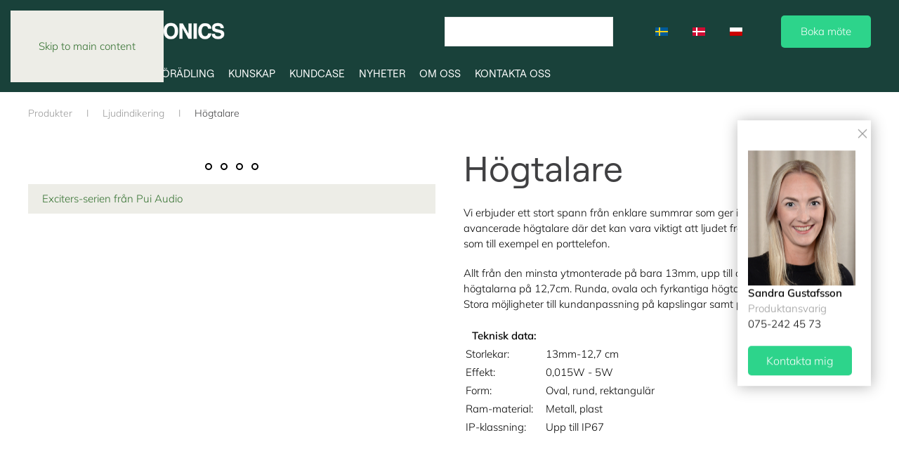

--- FILE ---
content_type: text/html; charset=utf-8
request_url: https://oemelectronics.se/produkter/ljudindikering/hogtalare.html
body_size: 20491
content:
<!DOCTYPE html>
<html lang="sv-se" dir="ltr">
    <head><script>var gdprConfigurationOptions = { complianceType: 'opt-in',
																			  cookieConsentLifetime: 365,
																			  cookieConsentSamesitePolicy: '',
																			  cookieConsentSecure: 1,
																			  disableFirstReload: 0,
																	  		  blockJoomlaSessionCookie: 1,
																			  blockExternalCookiesDomains: 1,
																			  externalAdvancedBlockingModeCustomAttribute: '',
																			  allowedCookies: '',
																			  blockCookieDefine: 1,
																			  autoAcceptOnNextPage: 0,
																			  revokable: 0,
																			  lawByCountry: 0,
																			  checkboxLawByCountry: 0,
																			  blockPrivacyPolicy: 0,
																			  cacheGeolocationCountry: 1,
																			  countryAcceptReloadTimeout: 1000,
																			  usaCCPARegions: null,
																			  countryEnableReload: 1,
																			  customHasLawCountries: [""],
																			  dismissOnScroll: 0,
																			  dismissOnTimeout: 0,
																			  containerSelector: 'html',
																			  hideOnMobileDevices: 0,
																			  autoFloatingOnMobile: 1,
																			  autoFloatingOnMobileThreshold: 1024,
																			  autoRedirectOnDecline: 0,
																			  autoRedirectOnDeclineLink: '',
																			  showReloadMsg: 0,
																			  showReloadMsgText: 'Applying preferences and reloading the page...',
																			  defaultClosedToolbar: 0,
																			  toolbarLayout: 'basic-header',
																			  toolbarTheme: 'edgeless',
																			  toolbarButtonsTheme: 'allow_first',
																			  revocableToolbarTheme: 'basic',
																			  toolbarPosition: 'center',
																			  toolbarCenterTheme: 'compact',
																			  revokePosition: 'revoke-bottom-right',
																			  toolbarPositionmentType: 0,
																			  positionCenterSimpleBackdrop: 0,
																			  positionCenterBlurEffect: 0,
																			  preventPageScrolling: 1,
																			  popupEffect: 'fade',
																			  popupBackground: '#45545e',
																			  popupText: '#ffffff',
																			  popupLink: '#ffffff',
																			  buttonBackground: '#45a441',
																			  buttonBorder: '#45a441',
																			  buttonText: '#ffffff',
																			  highlightOpacity: '100',
																			  highlightBackground: '#333333',
																			  highlightBorder: '#ffffff',
																			  highlightText: '#ffffff',
																			  highlightDismissBackground: '#333333',
																		  	  highlightDismissBorder: '#ffffff',
																		 	  highlightDismissText: '#ffffff',
																			  autocenterRevokableButton: 0,
																			  hideRevokableButton: 0,
																			  hideRevokableButtonOnscroll: 0,
																			  customRevokableButton: 0,
																			  customRevokableButtonAction: 0,
																			  headerText: 'Cookieinställningar',
																			  messageText: 'Cookies hjälper oss förbättra din upplevelse hos oss. Så för att kunna analysera trafiken, hantera inloggningsuppgifter, erbjuda dig personlig information och för att grundläggande funktionalitet ska fungera på webbplatsen behöver vi använda oss av lite cookies.',
																			  denyMessageEnabled: 0, 
																			  denyMessage: 'You have declined cookies, to ensure the best experience on this website please consent the cookie usage.',
																			  placeholderBlockedResources: 1, 
																			  placeholderBlockedResourcesAction: 'open',
																	  		  placeholderBlockedResourcesText: 'Du måste acceptera cookies för att se det här innehållet.<br />Klicka här för att uppdatera dina inställningar.',
																			  placeholderIndividualBlockedResourcesText: 'You must accept cookies from {domain} and reload the page to view this content',
																			  placeholderIndividualBlockedResourcesAction: 0,
																			  placeholderOnpageUnlock: 0,
																			  scriptsOnpageUnlock: 0,
																			  autoDetectYoutubePoster: 0,
																			  autoDetectYoutubePosterApikey: 'AIzaSyAV_WIyYrUkFV1H8OKFYG8wIK8wVH9c82U',
																			  dismissText: 'Got it!',
																			  allowText: 'Godkänn',
																			  denyText: 'Decline',
																			  cookiePolicyLinkText: '',
																			  cookiePolicyLink: 'javascript:void(0)',
																			  cookiePolicyRevocableTabText: 'Cookie policy',
																			  privacyPolicyLinkText: 'Integritetspolicy',
																			  privacyPolicyLink: 'https://oemelectronics.se/om-oss/policies/integritetspolicy.html',
																			  googleCMPTemplate: 0,
																			  enableGdprBulkConsent: 0,
																			  enableCustomScriptExecGeneric: 0,
																			  customScriptExecGeneric: '',
																			  categoriesCheckboxTemplate: 'cc-checkboxes-light',
																			  toggleCookieSettings: 1,
																			  toggleCookieSettingsLinkedView: 0,
																			  toggleCookieSettingsButtonsArea: 0,
 																			  toggleCookieSettingsLinkedViewSefLink: '/om-oss/cookieinstallningar.html',
																	  		  toggleCookieSettingsText: '<span class="cc-cookie-settings-toggle">Inställningar <span class="cc-cookie-settings-toggler">&#x25EE</span></span>',
																			  toggleCookieSettingsButtonBackground: '#ffffff',
																			  toggleCookieSettingsButtonBorder: '#ffffff',
																			  toggleCookieSettingsButtonText: '#333333',
																			  showLinks: 1,
																			  blankLinks: '_blank',
																			  autoOpenPrivacyPolicy: 0,
																			  openAlwaysDeclined: 1,
																			  cookieSettingsLabel: 'Cookie settings:',
															  				  cookieSettingsDesc: 'Choose which kind of cookies you want to disable by clicking on the checkboxes. Click on a category name for more informations about used cookies.',
																			  cookieCategory1Enable: 1,
																			  cookieCategory1Name: 'Nödvändiga cookies',
																			  cookieCategory1Locked: 1,
																			  cookieCategory2Enable: 0,
																			  cookieCategory2Name: 'Preferences',
																			  cookieCategory2Locked: 0,
																			  cookieCategory3Enable: 1,
																			  cookieCategory3Name: 'Analys & mätning',
																			  cookieCategory3Locked: 0,
																			  cookieCategory4Enable: 1,
																			  cookieCategory4Name: 'Marknadsföring',
																			  cookieCategory4Locked: 0,
																			  cookieCategoriesDescriptions: {},
																			  alwaysReloadAfterCategoriesChange: 0,
																			  preserveLockedCategories: 0,
																			  declineButtonBehavior: 'hard',
																			  blockCheckedCategoriesByDefault: 0,
																			  reloadOnfirstDeclineall: 0,
																			  trackExistingCheckboxSelectors: '',
															  		  		  trackExistingCheckboxConsentLogsFormfields: 'name,email,subject,message',
																			  allowallShowbutton: 1,
																			  allowallText: 'Godkänn alla',
																			  allowallButtonBackground: '#45a441',
																			  allowallButtonBorder: '#45a441',
																			  allowallButtonText: '#ffffff',
																			  allowallButtonTimingAjax: 'slow',
																			  includeAcceptButton: 1,
																			  includeDenyButton: 0,
																			  trackConsentDate: 0,
																			  execCustomScriptsOnce: 1,
																			  optoutIndividualResources: 0,
																			  blockIndividualResourcesServerside: 0,
																			  disableSwitchersOptoutCategory: 0,
																			  autoAcceptCategories: 0,
																			  allowallIndividualResources: 1,
																			  blockLocalStorage: 0,
																			  blockSessionStorage: 0,
																			  externalAdvancedBlockingModeTags: 'iframe,script,img,source,link',
																			  enableCustomScriptExecCategory1: 0,
																			  customScriptExecCategory1: '',
																			  enableCustomScriptExecCategory2: 0,
																			  customScriptExecCategory2: '',
																			  enableCustomScriptExecCategory3: 0,
																			  customScriptExecCategory3: '',
																			  enableCustomScriptExecCategory4: 0,
																			  customScriptExecCategory4: '',
																			  enableCustomDeclineScriptExecCategory1: 0,
																			  customScriptDeclineExecCategory1: '',
																			  enableCustomDeclineScriptExecCategory2: 0,
																			  customScriptDeclineExecCategory2: '',
																			  enableCustomDeclineScriptExecCategory3: 0,
																			  customScriptDeclineExecCategory3: '',
																			  enableCustomDeclineScriptExecCategory4: 0,
																			  customScriptDeclineExecCategory4: '',
																			  enableCMPPreferences: 0,																			  
																			  enableCMPStatistics: 0,
																			  enableCMPAds: 0,
																			  debugMode: 0
																		};</script>

        <meta name="viewport" content="width=device-width, initial-scale=1">
        <link rel="icon" href="/images/fav.png" sizes="any">
                <link rel="apple-touch-icon" href="/images/fav.png">
        <meta charset="utf-8">
	<meta name="description" content="OEM Electronics marknadsför komponenter och utrustning till elektronik- och apparattillverkare i norra Europa. Under drygt 40 år har vi hjälpt svensk industri a">
	<meta name="generator" content="Joomla! - Open Source Content Management">
	<title>OEM Electronics - Högtalare</title>
	<link href="https://oemelectronics.se/component/finder/search.opensearch?Itemid=101" rel="search" title="OpenSearch OEM Electronics" type="application/opensearchdescription+xml">
<link href="/media/vendor/joomla-custom-elements/css/joomla-alert.min.css?0.2.0" rel="stylesheet" />
	<link href="/plugins/system/gdpr/assets/css/cookieconsent.min.css?9aeade5183a742fbb1479b8724f97da1" rel="stylesheet" />
	<link href="/plugins/system/gdpr/assets/css/jquery.fancybox.min.css?9aeade5183a742fbb1479b8724f97da1" rel="stylesheet" />
	<link href="/media/system/css/joomla-fontawesome.min.css?4.5.28" rel="preload" as="style" onload="this.onload=null;this.rel='stylesheet'" />
	<link href="/templates/yootheme/css/theme.9.css?1759311293" rel="stylesheet" />
	<link href="/templates/yootheme/css/custom.css?4.5.28" rel="stylesheet" />
	<link href="/plugins/system/jce/css/content.css?aa754b1f19c7df490be4b958cf085e7c" rel="stylesheet" />
	<link href="/media/mod_languages/css/template.min.css?9aeade5183a742fbb1479b8724f97da1" rel="stylesheet" />
	<style>div.cc-window.cc-floating{max-width:32em}@media(max-width: 639px){div.cc-window.cc-floating:not(.cc-center){max-width: none}}div.cc-window, span.cc-cookie-settings-toggler{font-size:14px}div.cc-revoke{font-size:14px}div.cc-settings-label,span.cc-cookie-settings-toggle{font-size:12px}div.cc-window.cc-banner{padding:0.8em 1.8em}div.cc-window.cc-floating{padding:1.6em 1.8em}input.cc-cookie-checkbox+span:before, input.cc-cookie-checkbox+span:after{border-radius:1px}div.cc-center,div.cc-floating,div.cc-checkbox-container,div.gdpr-fancybox-container div.fancybox-content,ul.cc-cookie-category-list li,fieldset.cc-service-list-title legend{border-radius:0px}div.cc-window a.cc-btn,span.cc-cookie-settings-toggle{border-radius:0px}</style>
	<style>a.cc-btn.cc-deny{display:none}</style>
	<style>a.cc-btn.cc-dismiss{display:none}</style>
	<style>fieldset.cc-cookie-list-title .gdpr_onoffswitch-label,fieldset.cc-cookie-list-title .gdpr_cookie_switcher span.gdpr_onoffswitch-switch,div.gdpr-component-view span.cc-checkboxes-placeholder,div.gdpr-component-view div.cc-checkboxes-container input.cc-cookie-checkbox+span::before{border-radius:10px}div.gdpr-component-view div.cc-checkboxes-container input.cc-cookie-checkbox+span::before{height: 14px;bottom: 2px;left:3px}div.gdpr-component-view div.cc-checkboxes-container input.cc-cookie-checkbox:checked+span::before{transform:translateX(22px)}</style>
<script src="/media/vendor/awesomplete/js/awesomplete.min.js?1.1.5" defer></script>
	<script type="application/json" class="joomla-script-options new">{"joomla.jtext":{"JLIB_JS_AJAX_ERROR_OTHER":"Ett fel uppstod n\u00e4r JSON-data h\u00e4mtades: HTTP %s statuskod.","JLIB_JS_AJAX_ERROR_PARSE":"Ett parsningsfel har uppst\u00e5tt medan f\u00f6ljande JSON-data behandlades:<br><code style=\"color:inherit;white-space:pre-wrap;padding:0;margin:0;border:0;background:inherit;\">%s<\/code>","ERROR":"Fel","MESSAGE":"Meddelande","NOTICE":"Notis","WARNING":"Varning","JCLOSE":"St\u00e4ng","JOK":"OK","JOPEN":"\u00d6ppna"},"finder-search":{"url":"\/component\/finder\/?task=suggestions.suggest&amp;format=json&amp;tmpl=component&amp;Itemid=101"},"system.paths":{"root":"","rootFull":"https:\/\/oemelectronics.se\/","base":"","baseFull":"https:\/\/oemelectronics.se\/"},"csrf.token":"6f6afc949d7584fec73ea93aab9c9bda"}</script>
	<script src="/media/system/js/core.min.js?37ffe4186289eba9c5df81bea44080aff77b9684"></script>
	<script src="/media/com_finder/js/finder-es5.min.js?e6d3d1f535e33b5641e406eb08d15093e7038cc2" nomodule defer></script>
	<script src="/media/system/js/messages-es5.min.js?c29829fd2432533d05b15b771f86c6637708bd9d" nomodule defer></script>
	<script src="/media/com_finder/js/finder.min.js?a2c3894d062787a266d59d457ffba5481b639f64" type="module"></script>
	<script src="/media/mod_menu/js/menu-es5.min.js?9aeade5183a742fbb1479b8724f97da1" nomodule defer></script>
	<script src="/media/system/js/messages.min.js?7f7aa28ac8e8d42145850e8b45b3bc82ff9a6411" type="module"></script>
	<script src="/media/vendor/jquery/js/jquery.min.js?3.7.1"></script>
	<script src="/plugins/system/gdpr/assets/js/jquery.fancybox.min.js?9aeade5183a742fbb1479b8724f97da1" defer></script>
	<script src="/plugins/system/gdpr/assets/js/cookieconsent.min.js?9aeade5183a742fbb1479b8724f97da1" defer></script>
	<script src="/plugins/system/gdpr/assets/js/init.js?9aeade5183a742fbb1479b8724f97da1" defer></script>
	<script src="/templates/yootheme/vendor/assets/uikit/dist/js/uikit.min.js?4.5.28"></script>
	<script src="/templates/yootheme/vendor/assets/uikit/dist/js/uikit-icons-nioh-studio.min.js?4.5.28"></script>
	<script src="/templates/yootheme/js/theme.js?4.5.28"></script>
	<script src="/media/com_widgetkit/js/maps.js" defer></script>
	<script>var gdprConfigurationOptions = { complianceType: 'opt-in',
																			  cookieConsentLifetime: 365,
																			  cookieConsentSamesitePolicy: '',
																			  cookieConsentSecure: 1,
																			  disableFirstReload: 0,
																	  		  blockJoomlaSessionCookie: 1,
																			  blockExternalCookiesDomains: 1,
																			  externalAdvancedBlockingModeCustomAttribute: '',
																			  allowedCookies: '',
																			  blockCookieDefine: 1,
																			  autoAcceptOnNextPage: 0,
																			  revokable: 0,
																			  lawByCountry: 0,
																			  checkboxLawByCountry: 0,
																			  blockPrivacyPolicy: 0,
																			  cacheGeolocationCountry: 1,
																			  countryAcceptReloadTimeout: 1000,
																			  usaCCPARegions: null,
																			  countryEnableReload: 1,
																			  customHasLawCountries: [""],
																			  dismissOnScroll: 0,
																			  dismissOnTimeout: 0,
																			  containerSelector: 'html',
																			  hideOnMobileDevices: 0,
																			  autoFloatingOnMobile: 1,
																			  autoFloatingOnMobileThreshold: 1024,
																			  autoRedirectOnDecline: 0,
																			  autoRedirectOnDeclineLink: '',
																			  showReloadMsg: 0,
																			  showReloadMsgText: 'Applying preferences and reloading the page...',
																			  defaultClosedToolbar: 0,
																			  toolbarLayout: 'basic-header',
																			  toolbarTheme: 'edgeless',
																			  toolbarButtonsTheme: 'allow_first',
																			  revocableToolbarTheme: 'basic',
																			  toolbarPosition: 'center',
																			  toolbarCenterTheme: 'compact',
																			  revokePosition: 'revoke-bottom-right',
																			  toolbarPositionmentType: 0,
																			  positionCenterSimpleBackdrop: 0,
																			  positionCenterBlurEffect: 0,
																			  preventPageScrolling: 1,
																			  popupEffect: 'fade',
																			  popupBackground: '#45545e',
																			  popupText: '#ffffff',
																			  popupLink: '#ffffff',
																			  buttonBackground: '#45a441',
																			  buttonBorder: '#45a441',
																			  buttonText: '#ffffff',
																			  highlightOpacity: '100',
																			  highlightBackground: '#333333',
																			  highlightBorder: '#ffffff',
																			  highlightText: '#ffffff',
																			  highlightDismissBackground: '#333333',
																		  	  highlightDismissBorder: '#ffffff',
																		 	  highlightDismissText: '#ffffff',
																			  autocenterRevokableButton: 0,
																			  hideRevokableButton: 0,
																			  hideRevokableButtonOnscroll: 0,
																			  customRevokableButton: 0,
																			  customRevokableButtonAction: 0,
																			  headerText: 'Cookieinställningar',
																			  messageText: 'Cookies hjälper oss förbättra din upplevelse hos oss. Så för att kunna analysera trafiken, hantera inloggningsuppgifter, erbjuda dig personlig information och för att grundläggande funktionalitet ska fungera på webbplatsen behöver vi använda oss av lite cookies.',
																			  denyMessageEnabled: 0, 
																			  denyMessage: 'You have declined cookies, to ensure the best experience on this website please consent the cookie usage.',
																			  placeholderBlockedResources: 1, 
																			  placeholderBlockedResourcesAction: 'open',
																	  		  placeholderBlockedResourcesText: 'Du måste acceptera cookies för att se det här innehållet.<br />Klicka här för att uppdatera dina inställningar.',
																			  placeholderIndividualBlockedResourcesText: 'You must accept cookies from {domain} and reload the page to view this content',
																			  placeholderIndividualBlockedResourcesAction: 0,
																			  placeholderOnpageUnlock: 0,
																			  scriptsOnpageUnlock: 0,
																			  autoDetectYoutubePoster: 0,
																			  autoDetectYoutubePosterApikey: 'AIzaSyAV_WIyYrUkFV1H8OKFYG8wIK8wVH9c82U',
																			  dismissText: 'Got it!',
																			  allowText: 'Godkänn',
																			  denyText: 'Decline',
																			  cookiePolicyLinkText: '',
																			  cookiePolicyLink: 'javascript:void(0)',
																			  cookiePolicyRevocableTabText: 'Cookie policy',
																			  privacyPolicyLinkText: 'Integritetspolicy',
																			  privacyPolicyLink: 'https://oemelectronics.se/om-oss/policies/integritetspolicy.html',
																			  googleCMPTemplate: 0,
																			  enableGdprBulkConsent: 0,
																			  enableCustomScriptExecGeneric: 0,
																			  customScriptExecGeneric: '',
																			  categoriesCheckboxTemplate: 'cc-checkboxes-light',
																			  toggleCookieSettings: 1,
																			  toggleCookieSettingsLinkedView: 0,
																			  toggleCookieSettingsButtonsArea: 0,
 																			  toggleCookieSettingsLinkedViewSefLink: '/om-oss/cookieinstallningar.html',
																	  		  toggleCookieSettingsText: '<span class="cc-cookie-settings-toggle">Inställningar <span class="cc-cookie-settings-toggler">&#x25EE</span></span>',
																			  toggleCookieSettingsButtonBackground: '#ffffff',
																			  toggleCookieSettingsButtonBorder: '#ffffff',
																			  toggleCookieSettingsButtonText: '#333333',
																			  showLinks: 1,
																			  blankLinks: '_blank',
																			  autoOpenPrivacyPolicy: 0,
																			  openAlwaysDeclined: 1,
																			  cookieSettingsLabel: 'Cookie settings:',
															  				  cookieSettingsDesc: 'Choose which kind of cookies you want to disable by clicking on the checkboxes. Click on a category name for more informations about used cookies.',
																			  cookieCategory1Enable: 1,
																			  cookieCategory1Name: 'Nödvändiga cookies',
																			  cookieCategory1Locked: 1,
																			  cookieCategory2Enable: 0,
																			  cookieCategory2Name: 'Preferences',
																			  cookieCategory2Locked: 0,
																			  cookieCategory3Enable: 1,
																			  cookieCategory3Name: 'Analys & mätning',
																			  cookieCategory3Locked: 0,
																			  cookieCategory4Enable: 1,
																			  cookieCategory4Name: 'Marknadsföring',
																			  cookieCategory4Locked: 0,
																			  cookieCategoriesDescriptions: {},
																			  alwaysReloadAfterCategoriesChange: 0,
																			  preserveLockedCategories: 0,
																			  declineButtonBehavior: 'hard',
																			  blockCheckedCategoriesByDefault: 0,
																			  reloadOnfirstDeclineall: 0,
																			  trackExistingCheckboxSelectors: '',
															  		  		  trackExistingCheckboxConsentLogsFormfields: 'name,email,subject,message',
																			  allowallShowbutton: 1,
																			  allowallText: 'Godkänn alla',
																			  allowallButtonBackground: '#45a441',
																			  allowallButtonBorder: '#45a441',
																			  allowallButtonText: '#ffffff',
																			  allowallButtonTimingAjax: 'slow',
																			  includeAcceptButton: 1,
																			  includeDenyButton: 0,
																			  trackConsentDate: 0,
																			  execCustomScriptsOnce: 1,
																			  optoutIndividualResources: 0,
																			  blockIndividualResourcesServerside: 0,
																			  disableSwitchersOptoutCategory: 0,
																			  autoAcceptCategories: 0,
																			  allowallIndividualResources: 1,
																			  blockLocalStorage: 0,
																			  blockSessionStorage: 0,
																			  externalAdvancedBlockingModeTags: 'iframe,script,img,source,link',
																			  enableCustomScriptExecCategory1: 0,
																			  customScriptExecCategory1: '',
																			  enableCustomScriptExecCategory2: 0,
																			  customScriptExecCategory2: '',
																			  enableCustomScriptExecCategory3: 0,
																			  customScriptExecCategory3: '',
																			  enableCustomScriptExecCategory4: 0,
																			  customScriptExecCategory4: '',
																			  enableCustomDeclineScriptExecCategory1: 0,
																			  customScriptDeclineExecCategory1: '',
																			  enableCustomDeclineScriptExecCategory2: 0,
																			  customScriptDeclineExecCategory2: '',
																			  enableCustomDeclineScriptExecCategory3: 0,
																			  customScriptDeclineExecCategory3: '',
																			  enableCustomDeclineScriptExecCategory4: 0,
																			  customScriptDeclineExecCategory4: '',
																			  enableCMPPreferences: 0,																			  
																			  enableCMPStatistics: 0,
																			  enableCMPAds: 0,
																			  debugMode: 0
																		};var gdpr_ajax_livesite='https://oemelectronics.se/';var gdpr_enable_log_cookie_consent=1;</script>
	<script>var gdprUseCookieCategories=1;var gdpr_ajaxendpoint_cookie_category_desc='https://oemelectronics.se/index.php?option=com_gdpr&task=user.getCookieCategoryDescription&format=raw&lang=sv';</script>
	<script>var gdprCookieCategoryDisabled2=1;</script>
	<script>var gdprCookieCategoryDisabled3=1;</script>
	<script>var gdprCookieCategoryDisabled4=1;</script>
	<script>var gdprJSessCook='0809b128af892f07c142034b77eaffc9';var gdprJSessVal='hvacl7banme7pjm3od6tn4o7ga';var gdprJAdminSessCook='f286fd0f271c6a7ff92528a7e9018c6a';var gdprPropagateCategoriesSession=1;var gdprAlwaysPropagateCategoriesSession=1;var gdprAlwaysCheckCategoriesSession=0;</script>
	<script>var gdprFancyboxWidth=700;var gdprFancyboxHeight=800;var gdprCloseText='Close';</script>
	<script>window.yootheme ||= {}; var $theme = yootheme.theme = {"i18n":{"close":{"label":"Close"},"totop":{"label":"Back to top"},"marker":{"label":"Open"},"navbarToggleIcon":{"label":"Open Menu"},"paginationPrevious":{"label":"Previous page"},"paginationNext":{"label":"N\u00e4sta sida"},"searchIcon":{"toggle":"Open Search","submit":"Submit Search"},"slider":{"next":"Next slide","previous":"Previous slide","slideX":"Slide %s","slideLabel":"%s of %s"},"slideshow":{"next":"Next slide","previous":"Previous slide","slideX":"Slide %s","slideLabel":"%s of %s"},"lightboxPanel":{"next":"Next slide","previous":"Previous slide","slideLabel":"%s of %s","close":"Close"}}};</script>
	<script type="application/ld+json">{"@context":"https://schema.org","@type":"BreadcrumbList","itemListElement":[{"@type":"ListItem","position":1,"item":{"@type":"WebPage","@id":"index.php?option=com_content&view=article&id=43&Itemid=145","name":"Ljudindikering"}},{"@type":"ListItem","position":2,"item":{"name":"Högtalare"}}],"@id":"https://oemelectronics.se/#/schema/BreadcrumbList/17"}</script>
	<script>
		var Tawk_API=Tawk_API||{}, Tawk_LoadStart=new Date();
		(function(){
		var s1=document.createElement("script"),s0=document.getElementsByTagName("script")[0];
		s1.async=true;
		s1.src="https://embed.tawk.to/5c87a111c37db86fcfcd53cd/default";
		s1.charset="UTF-8";
		s1.setAttribute("crossorigin","*");
		s0.parentNode.insertBefore(s1,s0);
		})();
	</script>

                <!-- Google Tag Manager -->
<script>(function(w,d,s,l,i){w[l]=w[l]||[];w[l].push({'gtm.start':
new Date().getTime(),event:'gtm.js'});var f=d.getElementsByTagName(s)[0],
j=d.createElement(s),dl=l!='dataLayer'?'&l='+l:'';j.async=true;j.src=
'https://www./gtm.js?id='+i+dl;f.parentNode.insertBefore(j,f);
})(window,document,'script','dataLayer','GTM-WWR246T');</script>
<!-- End Google Tag Manager -->
                 
    </head>
    <body  class="">
<!-- Google Tag Manager (noscript) -->
<noscript><iframe
height="0" width="0" style="display:none;visibility:hidden" data-source="gdprlock"></iframe></noscript>
<!-- End Google Tag Manager (noscript) -->
    			<style>
			.helpbtn
			{
				z-index:49;
				transform: translateX(39%) rotate(270deg);
				font-weight:700;
				font-size: 15px;

			}
			.helpbtn:hover
			{
				color: #19413a;	
				
			}
		</style>
		<button class="helpbtn uk-button uk-button-small uk-button-primary uk-position-center-right uk-position-fixed uk-hidden@m" uk-toggle="target: #stickybar; animation :uk-animation-fade" type="button"><span uk-icon="icon:arrow-up; ratio:1.4" class="uk-margin-small-right"></span>Behöver du hjälp?</button>

    	<div id="stickybar" tabindex="-1" class="uk-position-small uk-overflow-auto uk-position-center-right uk-position-fixed uk-box-shadow-xlarge" style="width:190px;  right:25px;  z-index:50; background:#fff" >
			   <div class="uk-text-right" style="padding:5px 5px 0 0">
			    <button class="uk-button uk-button-link" uk-toggle="target: #stickybar; animation:uk-animation-scale-fade" type="button" uk-close></button>
				</div>

                <div class="uk-card uk-card-default uk-padding-small" tabindex="-1">
    			
<div class="uk-panel" id="module-761">

    
    
<div class="uk-margin-remove-last-child custom" ><p><img src="/images/personal/2024/Kontaktmodul/Sandra-Gustafsson-kontakt.jpg" alt="sandra gustafsson" width="153" height="191" style="vertical-align: middle; margin-right: 15px; float: left;" /><br /><strong>Sandra Gustafsson<br /></strong><span class="aligncenter"><span style="color: #999999; background-color: inherit; font-family: inherit; font-size: 1rem;">Produktansvarig<br /></span></span>075-242 45 73</p>
<p><a href="mailto:sandra.gustafsson@oemelectronics.se" class="aligncenter btn" tabindex="-1">Kontakta mig</a></p></div>

</div>

    			</div>
            </div>
		<script>
			document.addEventListener("DOMContentLoaded", function() {
				var elevar = document.getElementById('stickybar');
				if(window.innerWidth < 960){
					
				      elevar.setAttribute('hidden', '');
				   }
				   else{
					  elevar.removeAttribute('hidden');
				   }
				
				window.addEventListener("resize", function(){
					var elevar = document.getElementById('stickybar');
				   if(window.innerWidth < 960){
					
				      elevar.setAttribute('hidden', '');
				   }
				   else{
					  elevar.removeAttribute('hidden');
				   }
				});
			});

		</script>
              

        <div class="uk-hidden-visually uk-notification uk-notification-top-left uk-width-auto">
            <div class="uk-notification-message">
                <a href="#tm-main">Skip to main content</a>
            </div>
        </div>

        
        
        <div class="tm-page">

                        


<header class="tm-header-mobile uk-hidden@m">


    
        <div class="uk-navbar-container">

            <div class="uk-container uk-container-expand">
                <nav class="uk-navbar" uk-navbar="{&quot;align&quot;:&quot;left&quot;,&quot;container&quot;:&quot;.tm-header-mobile&quot;,&quot;boundary&quot;:&quot;.tm-header-mobile .uk-navbar-container&quot;}">

                                        <div class="uk-navbar-left">

                        
                                                    <a uk-toggle href="#tm-dialog-mobile" class="uk-navbar-toggle">

        
        <div uk-navbar-toggle-icon></div>

        
    </a>
                        
                        
                    </div>
                    
                                        <div class="uk-navbar-center">

                                                    <a href="https://oemelectronics.se/" aria-label="Back to home" class="uk-logo uk-navbar-item">
    <img alt loading="eager" width="227" height="40" uk-svg src="/images/logos/OEM_Electronics_white_resize.svg"></a>
                        
                        
                    </div>
                    
                    
                </nav>
            </div>

        </div>

    



        <div id="tm-dialog-mobile" uk-offcanvas="container: true; overlay: true" mode="slide">
        <div class="uk-offcanvas-bar uk-flex uk-flex-column">

                        <button class="uk-offcanvas-close uk-close-large" type="button" uk-close uk-toggle="cls: uk-close-large; mode: media; media: @s"></button>
            
                        <div class="uk-margin-auto-bottom">
                
<div class="uk-grid uk-child-width-1-1" uk-grid>    <div>
<div class="uk-panel" id="module-tm-3">

    
    

    <form id="search-tm-3" action="/component/finder/search.html?Itemid=101" method="get" role="search" class="uk-search js-finder-searchform uk-search-default uk-width-1-1"><span uk-search-icon></span><input name="q" class="js-finder-search-query uk-search-input" placeholder="Sök" required aria-label="Sök" type="search"><input type="hidden" name="Itemid" value="101"></form>
    

</div>
</div>    <div>
<div class="uk-panel" id="module-840">

    
    <style>
/* GLOBAL SETTINGS CSS - START */
.jp_no_intent
{
	text-indent:5px !important;
}
#jp_link_69298ae38f062  span.separator 
{
	display:inline-block;
	width:100%;
}
/*
#jp_link_69298ae38f062 .submenu_level_1{
	text-indent:7px;
}
#jp_link_69298ae38f062 .submenu_level_2{
	text-indent:12px;
}
#jp_link_69298ae38f062 .submenu_level_3{
	text-indent:12px;
}
#jp_link_69298ae38f062 .submenu_level_4{
	text-indent:12px;
}

#jp_link_69298ae38f062 .menu_img_level_1{
	margin-left:7px;
}
#jp_link_69298ae38f062 .menu_img_level_2{
	margin-left:12px;
}
#jp_link_69298ae38f062 .menu_img_level_3{
	margin-left:12px;
}
#jp_link_69298ae38f062 .menu_img_level_4{
	margin-left:12px;
} */
#jp_link_69298ae38f062.uk-nav-default .uk-nav-sub,  
#jp_link_69298ae38f062.jp_link_bg
{
  /* line-height:0px !important; */
}
#jp_link_69298ae38f062 ul.uk-nav-sub,  .uk-nav-sub a
{
	padding:0px !important;
}
.jp_custom_icon, .jp_link_bg 
{
	cursor:pointer;
}
#jp_link_69298ae38f062 .uk-nav .uk-active, #jp_link_69298ae38f062.uk-nav .uk-active
{
	background-color:unset !important;
}
#jp_link_69298ae38f062 .jp_link_bg
{
   }



#jp_link_69298ae38f062 .jp_link_bg:hover, 
#jp_link_69298ae38f062 li.uk-active > a.jp_link_bg:hover,
#jp_link_69298ae38f062 li.uk-active > .jp_link_bg:hover
{
   }
#jp_link_69298ae38f062 li.uk-active > a.jp_current_active_bg, 
#jp_link_69298ae38f062 li.uk-active > .jp_current_active_bg{
   }
#jp_link_69298ae38f062 .jp_link_bg a, 
#jp_link_69298ae38f062 a.jp_link_bg, 
#jp_link_69298ae38f062  .separator.jp_link_bg
{
	text-decoration:none !important;font-weight:600 !important;font-size:16px !important;}

#jp_link_69298ae38f062 a.jp_link_bg:hover,  
#jp_link_69298ae38f062 .jp_link_bg a:hover, 
#jp_link_69298ae38f062 .jp_link_bg:hover a, 
#jp_link_69298ae38f062 a.jp_active_link:hover,
#jp_link_69298ae38f062 .separator.jp_link_bg:hover
{
   text-decoration:none !important;font-weight:bold !important;text-transform:none !important; 
}
#jp_link_69298ae38f062  a.jp_current_active,
#jp_link_69298ae38f062  .separator.jp_current_active 
{
	text-decoration:none !important;}

#jp_link_69298ae38f062  .jp_menu_icon_span
{
	
	padding:5px;
    	margin-left: auto;
}
#jp_link_69298ae38f062  .jp_menu_icon_span:hover,
#jp_link_69298ae38f062  li.uk-open > div > div> div > .jp_menu_icon_span:hover,
#jp_link_69298ae38f062  li.uk-open > a .jp_menu_icon_span:hover
{
		cursor:pointer;
}
#jp_link_69298ae38f062  li.uk-open > div > div> div > .jp_menu_icon_span, #jp_link_69298ae38f062  li.uk-open > a .jp_menu_icon_span
{
		cursor:pointer;
}




#jp_link_69298ae38f062  .jp_menu_icon
{
    background-color:#ffffff !important;    mask: url("https://oemelectronics.se/modules/mod_jp_yootheme_menu/assets/chevron-down.svg") no-repeat 50% 50%;
	mask-size:100% !important;
	
	width:19px;
	height:19px;
	display:inline-block;
    		
}
#jp_link_69298ae38f062  .jp_menu_icon:hover
{
	}
#jp_link_69298ae38f062  li.uk-open > div > div> div > .jp_menu_icon_span .jp_menu_icon, #jp_link_69298ae38f062  li.uk-open > a .jp_menu_icon_span .jp_menu_icon
{
	mask: url("https://oemelectronics.se/modules/mod_jp_yootheme_menu/assets/chevron-up.svg") no-repeat 50% 50%;
		}  

#jp_link_69298ae38f062  li.uk-open > div > div> div > .jp_menu_icon_span .jp_menu_icon:hover, 
#jp_link_69298ae38f062  li.uk-open > a .jp_menu_icon_span .jp_menu_icon:hover
{
	}


@keyframes shake {
  0% { transform: translate(1px, 1px) rotate(0deg); }
  10% { transform: translate(-1px, -2px) rotate(-1deg); }
  20% { transform: translate(-3px, 0px) rotate(1deg); }
  30% { transform: translate(3px, 2px) rotate(0deg); }
  40% { transform: translate(1px, -1px) rotate(1deg); }
  50% { transform: translate(-1px, 2px) rotate(-1deg); }
  60% { transform: translate(-3px, 1px) rotate(0deg); }
  70% { transform: translate(3px, 1px) rotate(-1deg); }
  80% { transform: translate(-1px, -1px) rotate(1deg); }
  90% { transform: translate(1px, 2px) rotate(0deg); }
  100% { transform: translate(1px, -2px) rotate(-1deg); }
}
#jp_link_69298ae38f062  .jp_menu_icon:hover, 
#jp_link_69298ae38f062  .jp_menu_icon_span:hover .jp_menu_icon,
#jp_link_69298ae38f062  li.uk-open > div > div> div > .jp_menu_icon_span .jp_menu_icon:hover, 
#jp_link_69298ae38f062  li.uk-open > a .jp_menu_icon_span .jp_menu_icon:hover
{
	  
    
}

#jp_link_69298ae38f062  li.uk-open > div > div> div > .jp_menu_icon_span .jp_menu_icon, #jp_link_69298ae38f062  li.uk-open > a .jp_menu_icon_span .jp_menu_icon
{
	 
	}

/* GLOBAL SETTINGS CSS - END */

/* LEVEL 1 SETTINGS CSS - START */
#jp_link_69298ae38f062 .jp_link_bg_level_2
{
   margin-left:7px !important}
#jp_link_69298ae38f062 .jp_link_bg_level_2:hover, 
#jp_link_69298ae38f062 li.uk-active > a.jp_link_level_2.jp_active_link:hover, 
#jp_link_69298ae38f062 li.uk-active > .jp_link_bg_level_2:hover
{
   }

#jp_link_69298ae38f062 li.uk-active > a.jp_link_level_2.jp_current_active_bg, 
#jp_link_69298ae38f062 li.uk-active > .jp_current_active_bg_level_2
{
   }
#jp_link_69298ae38f062 .jp_link_bg.jp_link_bg_level_2 a, 
#jp_link_69298ae38f062 a.jp_link_level_2.jp_link_level_2,
#jp_link_69298ae38f062 .separator.jp_link_level_2
{
	text-decoration:none !important;font-weight:400 !important;font-size:15px !important;}
#jp_link_69298ae38f062 a.jp_link_bg.jp_link_bg_level_2:hover, 
#jp_link_69298ae38f062 .jp_link_bg.jp_link_bg_level_2 a:hover, 
#jp_link_69298ae38f062 .jp_link_bg.jp_link_bg_level_2:hover a, 
#jp_link_69298ae38f062 a.jp_active_link.jp_link_level_2:hover,
#jp_link_69298ae38f062 .separator.jp_link_level_2:hover 
{
   text-decoration:none !important;   
   
}

#jp_link_69298ae38f062  a.jp_current_active.jp_link_level_2,
#jp_link_69298ae38f062  .separator.jp_current_active.jp_link_level_2
{
	text-decoration:none !important;}
/* LEVEL 1 SETTINGS CSS - END */

/* LEVEL 2 SETTINGS CSS - START */
#jp_link_69298ae38f062 .jp_link_bg_level_3
{
   margin-left:12px !important}
#jp_link_69298ae38f062 .jp_link_bg_level_3:hover, #jp_link_69298ae38f062 li.uk-active > a.jp_link_bg_level_3.jp_active_link:hover, #jp_link_69298ae38f062 li.uk-active > .jp_link_bg_level_3:hover
{
   }
#jp_link_69298ae38f062 li.uk-active > a.jp_link_bg_level_3.jp_current_active_bg, 
#jp_link_69298ae38f062 li.uk-active > .jp_current_active_bg_level_3
{
   }
#jp_link_69298ae38f062 .jp_link_bg.jp_link_bg_level_3 a, 
#jp_link_69298ae38f062 a.jp_link_bg_level_3.jp_link_level_3,
#jp_link_69298ae38f062 .separator.jp_link_level_3
{
	text-decoration:none !important;font-weight:400 !important;font-size:15px !important;}
#jp_link_69298ae38f062 a.jp_link_bg.jp_link_bg_level_3:hover, 
#jp_link_69298ae38f062 .jp_link_bg.jp_link_bg_level_3 a:hover, 
#jp_link_69298ae38f062 .jp_link_bg.jp_link_bg_level_3:hover a, 
#jp_link_69298ae38f062 a.jp_active_link.jp_link_level_3:hover ,
#jp_link_69298ae38f062 .separator.jp_link_level_3:hover 
{
   text-decoration:none !important;   
   
}

#jp_link_69298ae38f062  a.jp_current_active.jp_link_level_3,
#jp_link_69298ae38f062  .separator.jp_current_active.jp_link_level_3
{
	text-decoration:none !important;}

/* LEVEL 2 SETTINGS CSS - END */

/* LEVEL 3 SETTINGS CSS - START */
#jp_link_69298ae38f062 .jp_link_bg_level_4
{
   margin-left:12px !important}
#jp_link_69298ae38f062 .jp_link_bg_level_4:hover, 
#jp_link_69298ae38f062 li.uk-active > a.jp_link_bg_level_4.jp_active_link:hover, 
#jp_link_69298ae38f062 li.uk-active > .jp_link_bg_level_4:hover
{
   }
#jp_link_69298ae38f062 li.uk-active > a.jp_link_bg_level_4.jp_current_active_bg, 
#jp_link_69298ae38f062 li.uk-active > .jp_current_active_bg_level_4
{
   }
#jp_link_69298ae38f062 .jp_link_bg.jp_link_bg_level_4 a, 
#jp_link_69298ae38f062 a.jp_link_bg_level_4.jp_link_level_4,
#jp_link_69298ae38f062 .separator.jp_link_level_4
{
	text-decoration:none !important;}
#jp_link_69298ae38f062 a.jp_link_bg.jp_link_bg_level_4:hover, 
#jp_link_69298ae38f062 .jp_link_bg.jp_link_bg_level_4 a:hover, 
#jp_link_69298ae38f062 .jp_link_bg.jp_link_bg_level_4:hover a, 
#jp_link_69298ae38f062 a.jp_active_link.jp_link_level_4:hover,
#jp_link_69298ae38f062 .separator.jp_link_level_4:hover 
{
   text-decoration:none !important;   
   
}

#jp_link_69298ae38f062  a.jp_current_active.jp_link_level_4,
#jp_link_69298ae38f062  .separator.jp_current_active.jp_link_level_4
{
	text-decoration:none !important;}

/* LEVEL 3 SETTINGS CSS - END */

/* LEVEL 4 SETTINGS CSS - START */
#jp_link_69298ae38f062 .jp_link_bg_level_5
{
   margin-left:12px !important}
#jp_link_69298ae38f062 .jp_link_bg_level_5:hover, 
#jp_link_69298ae38f062 li.uk-active > a.jp_link_bg_level_5.jp_active_link:hover, 
#jp_link_69298ae38f062 li.uk-active > .jp_link_bg_level_5:hover
{
   }
#jp_link_69298ae38f062 li.uk-active > a.jp_link_bg_level_5.jp_current_active_bg, 
#jp_link_69298ae38f062 li.uk-active > .jp_current_active_bg_level_5
{
   }
#jp_link_69298ae38f062 .jp_link_bg.jp_link_bg_level_5 a, 
#jp_link_69298ae38f062 a.jp_link_bg_level_5.jp_link_level_5,
#jp_link_69298ae38f062 .separator.jp_link_level_5
{
	text-decoration:none !important;}
#jp_link_69298ae38f062 a.jp_link_bg.jp_link_bg_level_5:hover, 
#jp_link_69298ae38f062 .jp_link_bg.jp_link_bg_level_5 a:hover, 
#jp_link_69298ae38f062 .jp_link_bg.jp_link_bg_level_5:hover a, 
#jp_link_69298ae38f062 a.jp_active_link.jp_link_level_5:hover,
#jp_link_69298ae38f062 .separator.jp_link_level_5:hover 
{
   text-decoration:none !important;   
   
}

#jp_link_69298ae38f062 a.jp_current_active.jp_link_level_5,
#jp_link_69298ae38f062 .separator.jp_current_active.jp_link_level_5
{
	text-decoration:none !important;}

/* LEVEL 4 SETTINGS CSS - END */

/* CUSTOM CSS FROM PARAMS - START */
/* CUSTOM CSS FROM PARAMS - END */

</style>
<nav aria-label="navigation">
<ul id="jp_link_69298ae38f062" class="uk-nav-default" uk-nav="animation:true; duration:200">
<li class="nav-item item-1504 deeper uk-parent  jp_link_li_level_1" id="li_69298ae38f082"><a href="#" class="mod-menu__heading nav-header jp_link_bg jp_link_level_1 jp_link_bg_level_1">Produkter <span class="jp_menu_icon_span  uk-flex uk-flex-middle"><span class="jp_menu_icon" ></span></span></a>
<ul class="uk-nav-sub small submenu_level_1" id="submenu_1504" uk-nav><li class="nav-item item-1503 jp_link_li_level_2" id="li_69298ae38f11c"><a href="/anvaendningsomraden/anvaendargraenssnitt-hmi.html" class="jp_link_level_2 jp_link_bg  jp_link_bg_level_2">Användargränssnitt (HMI)</a></li><li class="nav-item item-1505 jp_link_li_level_2" id="li_69298ae38f2ce"><a href="/anvaendningsomraden/vaermetillfoersel.html" class="jp_link_level_2 jp_link_bg  jp_link_bg_level_2">Värmetillförsel</a></li><li class="nav-item item-1506 jp_link_li_level_2" id="li_69298ae38f360"><a href="/anvaendningsomraden/energilagring.html" class="jp_link_level_2 jp_link_bg  jp_link_bg_level_2">Energilagring</a></li><li class="nav-item item-1507 jp_link_li_level_2" id="li_69298ae38f3e9"><a href="/anvaendningsomraden/kontaktering.html" class="jp_link_level_2 jp_link_bg  jp_link_bg_level_2">Kontaktering</a></li><li class="nav-item item-1508 jp_link_li_level_2" id="li_69298ae38f471"><a href="/anvaendningsomraden/vaermeavledning.html" class="jp_link_level_2 jp_link_bg  jp_link_bg_level_2">Värmeavledning</a></li><li class="nav-item item-1509 jp_link_li_level_2" id="li_69298ae38f4f8"><a href="/anvaendningsomraden/sammanfogning.html" class="jp_link_level_2 jp_link_bg  jp_link_bg_level_2">Sammanfogning</a></li><li class="nav-item item-1510 jp_link_li_level_2" id="li_69298ae38f583"><a href="/anvaendningsomraden/filtrering-av-stroem-spaenning.html" class="jp_link_level_2 jp_link_bg  jp_link_bg_level_2">Filtrera ström/spänning</a></li><li class="nav-item item-1511 jp_link_li_level_2" id="li_69298ae38f60a"><a href="/produkter/rf-mikrovag.html" class="jp_link_level_2 jp_link_bg  jp_link_bg_level_2">RF/Mikrovåg</a></li><li class="nav-item item-1512 jp_link_li_level_2" id="li_69298ae38f691"><a href="/anvaendningsomraden/elektronikproduktion.html" class="jp_link_level_2 jp_link_bg  jp_link_bg_level_2">Elektronikproduktion</a></li><li class="nav-item item-1513 jp_link_li_level_2" id="li_69298ae38f718"><a href="/anvaendningsomraden/skydd-mot-fukt-vibrationer-temperatursvaengningar-emc.html" class="jp_link_level_2 jp_link_bg  jp_link_bg_level_2">Skydd mot; Fukt, vibrationer, temperatursvängningar &amp; EMC</a></li><li class="nav-item item-1514 jp_link_li_level_2" id="li_69298ae38f7a0"><a href="/anvaendningsomraden/inkapsling.html" class="jp_link_level_2 jp_link_bg  jp_link_bg_level_2">Inkapsling</a></li><li class="nav-item item-1515 jp_link_li_level_2" id="li_69298ae38f827"><a href="/anvaendningsomraden/spaenningsomvandling.html" class="jp_link_level_2 jp_link_bg  jp_link_bg_level_2">Spänningsomvandling</a></li><li class="nav-item item-1516 jp_link_li_level_2" id="li_69298ae38f8ad"><a href="/anvaendningsomraden/oevervakning-temperatur-fukt-lufttryck.html" class="jp_link_level_2 jp_link_bg  jp_link_bg_level_2">Övervakning; temperatur, fukt &amp; lufttryck</a></li><li class="nav-item item-1517 jp_link_li_level_2" id="li_69298ae38f934"><a href="#" class="mod-menu__heading nav-header jp_link_bg jp_link_level_2 jp_link_bg_level_2">Övrigt</a>
</li></ul></li></ul>
</nav>

<script>
function opennav(val)
{
	document.getElementById(val).click();

}
document.addEventListener('DOMContentLoaded', function () {
/*
	var jp_noevents = document.querySelectorAll('.jp_noevent');
	setTimeout(function(){
	jp_noevents.forEach(function(element) {
		 element.removeEventListener('click', "Wh");
		
		 element.addEventListener('click', function(e) { 
		    
		   e.preventDefault();
			 alert("dfasdfaSDF");
			
			  return false;
		 }, false); 
	});
	
	}, 3000); */
});

</script>

</div>
</div>    <div>
<div class="uk-panel" id="module-488">

    
    
<ul class="uk-nav uk-nav-default uk-nav-accordion" uk-nav="targets: &gt; .js-accordion">
    
	<li class="item-107 uk-active js-accordion uk-open uk-parent"><a href>Produkter <span uk-nav-parent-icon></span></a>
	<ul class="uk-nav-sub">

		<li class="item-1197"><a href="/produkter/atex-produkter.html">ATEX-produkter</a></li>
		<li class="item-208"><a href="/produkter/batterier-batterihallare.html">Batterier &amp; batterihållare</a></li>
		<li class="item-111"><a href="/produkter/displayer.html">Displayer</a></li>
		<li class="item-113"><a href="/produkter/displayglas.html">Displayglas</a></li>
		<li class="item-213"><a href="/produkter/emc.html">EMC</a></li>
		<li class="item-1296"><a href="/produkter/ev-laddning.html">EV-laddning</a></li>
		<li class="item-108"><a href="/produkter/flaktar.html">Fläktar</a></li>
		<li class="item-1188"><a href="/produkter/forskruvningar-genomforingar.html">Förskruvningar &amp; genomföringar</a></li>
		<li class="item-220"><a href="/produkter/induktiva-komponenter.html">Induktiva komponenter</a></li>
		<li class="item-120"><a href="/produkter/ingjutning-lack.html">Ingjutning/Lack</a></li>
		<li class="item-1184"><a href="/produkter/kablage-sladdstall.html">Kablage &amp; sladdställ</a></li>
		<li class="item-1191"><a href="/produkter/kapslingar-kopplingsboxar.html">Kapslingar &amp; kopplingsboxar</a></li>
		<li class="item-184"><a href="/produkter/knappsatser.html">Knappsatser</a></li>
		<li class="item-224"><a href="/produkter/kondensatorer.html">Kondensatorer</a></li>
		<li class="item-1177"><a href="/produkter/kontaktdon.html">Kontaktdon</a></li>
		<li class="item-1198"><a href="/produkter/kopplingsplintar.html">Kopplingsplintar</a></li>
		<li class="item-1183"><a href="/produkter/kretskortsplint.html">Kretskortsplint</a></li>
		<li class="item-128"><a href="/produkter/kylning.html">Kylning/värmehantering</a></li>
		<li class="item-133"><a href="/produkter/lim.html">Lim</a></li>
		<li class="item-145 uk-active"><a href="/produkter/ljudindikering.html">Ljudindikering</a></li>
		<li class="item-149"><a href="/produkter/ljusindikering.html">Ljusindikering</a></li>
		<li class="item-1282"><a href="/produkter/lodmaterial.html">Lödmaterial</a></li>
		<li class="item-152"><a href="/produkter/lodstationer-lodutsug.html">Lödstationer &amp; lödutsug</a></li>
		<li class="item-162"><a href="/produkter/monitorer.html">Monitorer</a></li>
		<li class="item-250"><a href="/produkter/motstand.html">Motstånd</a></li>
		<li class="item-1171"><a href="/produkter/paneler-overlayer.html">Paneler &amp; Overlayer</a></li>
		<li class="item-519"><a href="/produkter/pos-tangentbord.html">POS-tangentbord &amp; ruggade tangentbord</a></li>
		<li class="item-163"><a href="/produkter/ptc-varmare.html">PTC-värmare</a></li>
		<li class="item-169"><a href="/produkter/rattar.html">Rattar</a></li>
		<li class="item-230"><a href="/produkter/rf-mikrovag.html">RF/Mikrovåg</a></li>
		<li class="item-246"><a href="/produkter/ruggad-led.html">Ruggad LED</a></li>
		<li class="item-249"><a href="/produkter/sensorer.html">Sensorer</a></li>
		<li class="item-173"><a href="/produkter/silikondetaljer.html">Silikondetaljer</a></li>
		<li class="item-174"><a href="/produkter/smorjpasta.html">Smörjpasta</a></li>
		<li class="item-241"><a href="/produkter/stromforsorjning.html">Strömförsörjning</a></li>
		<li class="item-175"><a href="/produkter/stromstallare.html">Strömställare</a></li>
		<li class="item-195"><a href="/produkter/termiska-losningar.html">Termiska lösningar</a></li>
		<li class="item-191"><a href="/produkter/termiska-material.html">Termiska material</a></li>
		<li class="item-1060"><a href="/produkter/termistorer.html">Termistorer</a></li>
		<li class="item-196"><a href="/produkter/termostater.html">Termostater</a></li>
		<li class="item-1206"><a href="/produkter/toppklammor.html">Toppklämmor</a></li>
		<li class="item-1159"><a href="/produkter/transformatorer.html">Transformatorer</a></li>
		<li class="item-818"><a href="/produkter/tryckta-kretsar.html">Tryckta kretsar</a></li>
		<li class="item-1279"><a href="/produkter/varistorer.html">Varistorer</a></li>
		<li class="item-117"><a href="/produkter/varmare.html">Värmare</a></li>
		<li class="item-1167"><a href="/produkter/kylning.html">Värmehantering/kylning</a></li></ul></li>
	<li class="item-103"><a href="/produktforadling.html">Produktförädling</a></li>
	<li class="item-1113 uk-parent"><a href="/kunskap.html">Kunskap <span uk-nav-parent-icon></span></a>
	<ul class="uk-nav-sub">

		<li class="item-1545"><a href="/kunskap.html">Artiklar</a></li>
		<li class="item-1544"><a href="/kunskap/webbinarium.html">Webbinarium</a></li></ul></li>
	<li class="item-836"><a href="/kundcase.html">Kundcase</a></li>
	<li class="item-104"><a href="/nyheter.html">Nyheter</a></li>
	<li class="item-105 js-accordion uk-parent"><a href>Om oss <span uk-nav-parent-icon></span></a>
	<ul class="uk-nav-sub">

		<li class="item-203"><a href="/om-oss/om-foretaget.html">Om företaget</a></li>
		<li class="item-204"><a href="/om-oss/arbeta-hos-oss.html">Arbeta hos oss</a></li>
		<li class="item-206"><a href="/om-oss/leverantorer.html">Leverantörer</a></li>
		<li class="item-207"><a href="/om-oss/miljo-hallbarhetsarbete.html">Miljö &amp; hållbarhetsarbete</a></li>
		<li class="item-251"><a href="/om-oss/policies.html">Policies</a></li>
		<li class="item-902"><a href="/om-oss/retur-reklamationsbestammelser.html">Retur- / Reklamationsbestämmelser</a></li>
		<li class="item-1383"><a href="/om-oss/cookieinstallningar.html">Cookieinställningar</a></li>
		<li class="item-1062"><a href="/om-oss/tryckt-material.html">Tryckt material</a></li></ul></li>
	<li class="item-106 js-accordion uk-parent"><a href>Kontakta oss <span uk-nav-parent-icon></span></a>
	<ul class="uk-nav-sub">

		<li class="item-1288"><a href="/kontakta-oss/kundsupport-order.html">Kundsupport &amp; Order</a></li>
		<li class="item-257"><a href="/kontakta-oss/saljorganisation.html">Säljorganisation</a></li>
		<li class="item-258"><a href="/kontakta-oss/produktorganisation.html">Produktorganisation</a></li>
		<li class="item-259"><a href="/kontakta-oss/administration.html">Administration</a></li>
		<li class="item-260"><a href="/kontakta-oss/lager-produktforadling.html">Lager &amp; produktförädling</a></li>
		<li class="item-261"><a href="/kontakta-oss/adress-vagbeskrivning.html">Adress &amp; vägbeskrivning</a></li>
		<li class="item-1392"><a href="/kontakta-oss/ovriga-bolag-i-oem-koncernen.html">Övriga bolag i OEM-koncernen</a></li></ul></li></ul>

</div>
</div>    <div>
<div class="uk-panel" id="module-741">

    
    
<div class="uk-panel mod-languages">

    
    
        <ul class="uk-subnav">
                                            <li class="uk-active">
                    <a style="display: flex !important;" href="https://oemelectronics.se/produkter/ljudindikering/hogtalare.html">
                                                    <img title="Svenska (Sverige)" src="/media/mod_languages/images/sv_se.gif" alt="Svenska (Sverige)">                                            </a>
                </li>
                                                            <li >
                    <a style="display: flex !important;" href="https://oemelectronics.dk/">
                                                    <img title="Dansk (Denmark)" src="/media/mod_languages/images/da_dk.gif" alt="Dansk (Denmark)">                                            </a>
                </li>
                                                            <li >
                    <a style="display: flex !important;" href="https://www.oemelectronics.pl/">
                                                    <img title="Polski (PL)" src="/media/mod_languages/images/pl_pl.gif" alt="Polski (PL)">                                            </a>
                </li>
                                    </ul>

    
    
</div>

</div>
</div>    <div>
<div class="uk-panel" id="module-742">

    
    
<div class="uk-margin-remove-last-child custom" ><center>
<p class="btn-primary btn btn-small"><span style="color: #ffffff;"><a href="/kontakta-oss/boka-mote.html" style="color: #ffffff;">Boka möte</a></span></p>
</center></div>

</div>
</div>    <div>
<div class="uk-panel" id="module-tm-4">

    
    <ul class="uk-grid uk-flex-inline uk-flex-middle uk-flex-nowrap uk-grid-small">                    <li><a href="https://www.linkedin.com/company/oem-electronics-ab/" class="uk-preserve-width uk-icon-link" rel="noreferrer" target="_blank"><span uk-icon="icon: linkedin;"></span></a></li>
                    <li><a href="https://www.facebook.com/oemelectronics" class="uk-preserve-width uk-icon-link" rel="noreferrer" target="_blank"><span uk-icon="icon: facebook;"></span></a></li>
                    <li><a href="https://www.instagram.com/oem_electronics/" class="uk-preserve-width uk-icon-link" rel="noreferrer" target="_blank"><span uk-icon="icon: instagram;"></span></a></li>
                    <li><a href="https://www.mynewsdesk.com/se/oem-electronics" class="uk-preserve-width uk-icon-link" rel="noreferrer" target="_blank"><span uk-icon="icon: social;"></span></a></li>
            </ul>
</div>
</div></div>
            </div>
            
            
        </div>
    </div>
    
    
    

</header>




<header class="tm-header uk-visible@m">






        <div class="tm-headerbar-default tm-headerbar tm-headerbar-top">
        <div class="uk-container uk-container-large uk-flex uk-flex-middle">

                        <a href="https://oemelectronics.se/" aria-label="Back to home" class="uk-logo">
    <img alt loading="eager" width="280" height="49" uk-svg src="/images/logos/OEM_Electronics_white_resize.svg"><img class="uk-logo-inverse" alt loading="eager" width="280" height="48" uk-svg src="/images/logos/OEM_Electronics_Logotyp_Gron%20rezise.svg"></a>
            
                        <div class="uk-margin-auto-left">
                <div class="uk-grid-medium uk-child-width-auto uk-flex-middle" uk-grid><div>
<div class="uk-panel" id="module-791">

    
    

    <form id="search-791" action="/component/finder/search.html?Itemid=101" method="get" role="search" class="uk-search js-finder-searchform uk-search-navbar"><span uk-search-icon></span><input name="q" class="js-finder-search-query uk-search-input" placeholder="Sök" required aria-label="Sök" type="search"><input type="hidden" name="Itemid" value="101"></form>
    

</div>
</div><div>
<div class="uk-panel" id="module-148">

    
    
<div class="uk-panel mod-languages">

    
    
        <ul class="uk-subnav">
                                            <li class="uk-active">
                    <a style="display: flex !important;" href="https://oemelectronics.se/produkter/ljudindikering/hogtalare.html">
                                                    <img title="Svenska (Sverige)" src="/media/mod_languages/images/sv_se.gif" alt="Svenska (Sverige)">                                            </a>
                </li>
                                                            <li >
                    <a style="display: flex !important;" href="https://oemelectronics.dk/">
                                                    <img title="Dansk (Denmark)" src="/media/mod_languages/images/da_dk.gif" alt="Dansk (Denmark)">                                            </a>
                </li>
                                                            <li >
                    <a style="display: flex !important;" href="https://www.oemelectronics.pl/">
                                                    <img title="Polski (PL)" src="/media/mod_languages/images/pl_pl.gif" alt="Polski (PL)">                                            </a>
                </li>
                                    </ul>

    
    
</div>

</div>
</div><div>
<div class="uk-panel" id="module-665">

    
    
<div class="uk-margin-remove-last-child custom" ><p class="btn-primary btn btn-small"><span style="color: #ffffff;"><a href="/kontakta-oss/boka-mote.html" style="color: #ffffff;">Boka möte</a></span></p></div>

</div>
</div></div>
            </div>
            
        </div>
    </div>
    
    
                <div uk-sticky media="@m" cls-active="uk-navbar-sticky" sel-target=".uk-navbar-container">
        
            <div class="uk-navbar-container">

                <div class="uk-container uk-container-large uk-flex uk-flex-middle">
                    <nav class="uk-navbar uk-flex-auto" uk-navbar="{&quot;align&quot;:&quot;left&quot;,&quot;container&quot;:&quot;.tm-header &gt; [uk-sticky]&quot;,&quot;boundary&quot;:&quot;.tm-header .uk-navbar-container&quot;}">

                                                <div class="uk-navbar-left">
                            
<ul class="uk-navbar-nav" id="module-405">
    
	<li class="item-107 uk-active uk-parent"><a role="button">Produkter</a>
	<div class="uk-drop uk-navbar-dropdown uk-padding-remove-horizontal" mode="hover" pos="bottom-center" stretch="x" boundary=".tm-header .uk-navbar"><div class="uk-margin uk-container uk-container-large"><div class="uk-grid uk-grid-column-small uk-child-width-1-1">
<div class="uk-width-1-1@m">
    
        
            
            
            
                
                    
<div class="uk-margin">
    
        <div class="uk-child-width-expand" uk-grid>            <div class="uk-width-auto@m">
<ul class="el-nav uk-tab-left" uk-tab="connect: #js-0; itemNav: #js-1; animation: uk-animation-fade; media: @m  ;">        <li>
        <a href>Användargränsnitt (HMI)</a>
    </li>
        <li>
        <a href>Värmetillförsel</a>
    </li>
        <li>
        <a href>Energilagring</a>
    </li>
        <li>
        <a href>Kontaktering</a>
    </li>
        <li>
        <a href>Värmeavledning</a>
    </li>
        <li>
        <a href>Sammanfogning</a>
    </li>
        <li>
        <a href>Filtrera ström/spänning</a>
    </li>
        <li>
        <a href>RF/Mikrovåg</a>
    </li>
        <li>
        <a href>Elektronikproduktion</a>
    </li>
        <li>
        <a href>Skydd mot; Fukt, vibrationer, temperatursvängningar & EMC</a>
    </li>
        <li>
        <a href>Inkapsling</a>
    </li>
        <li>
        <a href>Spänningsomvandling</a>
    </li>
        <li>
        <a href>Övervakning; temperatur, fukt & lufttryck</a>
    </li>
        <li>
        <a href>Övrigt</a>
    </li>
    </ul></div>            <div>

                <div id="js-0" class="uk-switcher" uk-height-match="row: false">                                        <div class="el-item">


    <div class="uk-child-width-expand" uk-grid>        <div class="uk-width-2-5@m uk-flex-last@m"><picture>
<source type="image/webp" srcset="/templates/yootheme/cache/20/anvandargranssnitt-HMI-20506b5d.webp 768w, /templates/yootheme/cache/8f/anvandargranssnitt-HMI-8fb8c49d.webp 1024w, /templates/yootheme/cache/1b/anvandargranssnitt-HMI-1bab6269.webp 1200w" sizes="(min-width: 1200px) 1200px">
<img src="/templates/yootheme/cache/b0/anvandargranssnitt-HMI-b0902224.jpeg" width="1200" height="800" class="el-image" alt loading="lazy">
</picture></div>        <div class="uk-margin-remove-first-child">

        
                <h3 class="el-title uk-h5 uk-heading-divider uk-margin-top uk-margin-remove-bottom">                        Användargränssnitt (HMI)                    </h3>        
        
    
        
                <div class="el-content uk-panel uk-column-1-2@m uk-column-divider uk-margin-small-top"><!-- START: Modules Anywhere -->
<div class="uk-grid tm-grid-expand uk-child-width-1-1 uk-grid-margin">
<div class="uk-width-1-1">
    
        
            
            
            
                
                    
<nav>
    
    
        
        <ul class="uk-margin-remove-bottom uk-nav uk-nav-default">                                <li class="el-item">
<a class="el-link" href="/produkter/ruggad-led/armaturer.html">
    
        
                    Armaturer        
    
</a></li>
                                            <li class="el-item">
<a class="el-link" href="/produkter/displayglas.html">
    
        
                    Displayglas        
    
</a></li>
                                            <li class="el-item">
<a class="el-link" href="/produkter/knappsatser/touch-knappsatser/dynaforce.html">
    
        
                    Dynaforce        
    
</a></li>
                                            <li class="el-item">
<a class="el-link" href="/produkter/ljudindikering/hogtalare.html">
    
        
                    Högtalare        
    
</a></li>
                                            <li class="el-item">
<a class="el-link" href="/produkter/ljusindikering/indikeringslampor.html">
    
        
                    Indikeringslampor        
    
</a></li>
                                            <li class="el-item">
<a class="el-link" href="/produkter/knappsatser/touch-knappsatser/kapacitiva-knappsatser.html">
    
        
                    Kapacitiva knappsatser        
    
</a></li>
                                            <li class="el-item">
<a class="el-link" href="/produkter/paneler-overlayer/kundanpassade-paneler.html">
    
        
                    Kundanpassade paneler        
    
</a></li>
                                            <li class="el-item">
<a class="el-link" href="/produkter/displayer/lcd.html">
    
        
                    LCD        
    
</a></li>
                                            <li class="el-item">
<a class="el-link" href="/produkter/ljusindikering/lysdioder-och-ljusledare.html">
    
        
                    Lysdioder & ljusledare        
    
</a></li>
                                            <li class="el-item">
<a class="el-link" href="/produkter/knappsatser/membranknappsatser.html">
    
        
                    Membranknappsatser        
    
</a></li>
                                            <li class="el-item">
<a class="el-link" href="/produkter/ljudindikering/mikrofoner.html">
    
        
                    Mikrofoner        
    
</a></li>
                                            <li class="el-item">
<a class="el-link" href="/produkter/stromstallare/mikrostromstallare.html">
    
        
                    Mikroströmställare        
    
</a></li>
                                            <li class="el-item">
<a class="el-link" href="/produkter/stromstallare/miniatyrstromstallare.html">
    
        
                    Miniatyrströmställare        
    
</a></li>
                                            <li class="el-item">
<a class="el-link" href="/produkter/monitorer.html">
    
        
                    Monitorer        
    
</a></li>
                                            <li class="el-item">
<a class="el-link" href="/produkter/displayer/oled.html">
    
        
                    OLED        
    
</a></li>
                                            <li class="el-item">
<a class="el-link" href="/produkter/paneler-overlayer/overlayer.html">
    
        
                    Overlayer - grafiska fronter        
    
</a></li>
                                            <li class="el-item">
<a class="el-link" href="/produkter/pos-tangentbord/pos-tangentbord.html">
    
        
                    POS-tangentbord        
    
</a></li>
                                            <li class="el-item">
<a class="el-link" href="/produkter/rattar.html">
    
        
                    Rattar        
    
</a></li>
                                            <li class="el-item">
<a class="el-link" href="/produkter/ruggad-led/indikeringslampor.html">
    
        
                    Ruggade indikeringslampor        
    
</a></li>
                                            <li class="el-item">
<a class="el-link" href="/produkter/pos-tangentbord/ruggade-tangentbord.html">
    
        
                    Ruggade tangentbord        
    
</a></li>
                                            <li class="el-item">
<a class="el-link" href="/produkter/knappsatser/silikongummiknappsatser.html">
    
        
                    Silikongummiknappsatser        
    
</a></li>
                                            <li class="el-item">
<a class="el-link" href="/produkter/ljudindikering/summrar.html">
    
        
                    Summrar        
    
</a></li>
                                            <li class="el-item">
<a class="el-link" href="/produkter/displayer/tft.html">
    
        
                    TFT        
    
</a></li>
                                            <li class="el-item">
<a class="el-link" href="/produkter/stromstallare/tidstromstallare.html">
    
        
                    Tidströmställare        
    
</a></li>
                                            <li class="el-item">
<a class="el-link" href="/produkter/stromstallare/tryck-och-vaggstromstallare.html">
    
        
                    Tryck- och vaggströmställare        
    
</a></li>
                                            <li class="el-item">
<a class="el-link" href="/produkter/stromstallare/vandalstromstallare.html">
    
        
                    Vandalströmställare        
    
</a></li>
                                            <li class="el-item">
<a class="el-link" href="/produkter/stromstallare/vippstromstallare.html">
    
        
                    Vippströmställare        
    
</a></li>
                                            <li class="el-item">
<a class="el-link" href="/produkter/stromstallare/vridstromstallare.html">
    
        
                    Vridströmställare        
    
</a></li>
                            </ul>
        
    
    
</nav>
                
            
        
    
</div></div><!-- END: Modules Anywhere --></div>        
        
                <div class="uk-margin-top"><a class="el-link" href="/anvaendningsomraden/anvaendargraenssnitt-hmi.html">Läs mer om Användargränsnitt (HMI)</a></div>        
</div>    </div>

</div>
                                        <div class="el-item">


    <div class="uk-child-width-expand" uk-grid>        <div class="uk-width-2-5@m uk-flex-last@m"><picture>
<source type="image/webp" srcset="/templates/yootheme/cache/73/tillfora-varme-73c1c205.webp 768w, /templates/yootheme/cache/ea/tillfora-varme-ea5b8cf2.webp 1024w, /templates/yootheme/cache/c9/tillfora-varme-c9e9db66.webp 1200w" sizes="(min-width: 1200px) 1200px">
<img src="/templates/yootheme/cache/b8/tillfora-varme-b8932c97.jpeg" width="1200" height="800" class="el-image" alt loading="lazy">
</picture></div>        <div class="uk-margin-remove-first-child">

        
                <h3 class="el-title uk-h5 uk-heading-divider uk-margin-top uk-margin-remove-bottom">                        Värmetillförsel                    </h3>        
        
    
        
                <div class="el-content uk-panel uk-column-1-2@m uk-column-divider uk-margin-small-top"><!-- START: Modules Anywhere -->
<div class="uk-grid tm-grid-expand uk-child-width-1-1 uk-grid-margin">
<div class="uk-width-1-1">
    
        
            
            
            
                
                    
<nav>
    
    
        
        <ul class="uk-margin-remove-bottom uk-nav uk-nav-default">                                <li class="el-item">
<a class="el-link" href="/produkter/ptc-varmare/flexibla-ptc-varmare.html">
    
        
                    Flexibla PTC-värmare        
    
</a></li>
                                            <li class="el-item">
<a class="el-link" href="/produkter/varmare/flexibla-varmare.html">
    
        
                    Flexibla värmare        
    
</a></li>
                                            <li class="el-item">
<a class="el-link" href="/produkter/ptc-varmare/kontaktvarmare.html">
    
        
                    Kontaktvärmare        
    
</a></li>
                                            <li class="el-item">
<a class="el-link" href="/produkter/ptc-varmare/luftvarmare.html">
    
        
                    Luftvärmare        
    
</a></li>
                                            <li class="el-item">
<a class="el-link" href="/produkter/ptc-varmare/skapvarmare.html">
    
        
                    Skåpvärmare        
    
</a></li>
                                            <li class="el-item">
<a class="el-link" href="/produkter/ptc-varmare/tillbehor-ptc-varmare.html">
    
        
                    Tillbehör PTC-värmare        
    
</a></li>
                                            <li class="el-item">
<a class="el-link" href="/produkter/varmare/varmekabel.html">
    
        
                    Värmekabel        
    
</a></li>
                            </ul>
        
    
    
</nav>
                
            
        
    
</div></div><!-- END: Modules Anywhere --></div>        
        
                <div class="uk-margin-top"><a class="el-link" href="/anvaendningsomraden/vaermetillfoersel.html">Läs mer om Värmetillförsel</a></div>        
</div>    </div>

</div>
                                        <div class="el-item">


    <div class="uk-child-width-expand" uk-grid>        <div class="uk-width-2-5@m uk-flex-last@m"><picture>
<source type="image/webp" srcset="/templates/yootheme/cache/28/lagra-energi-2863a588.webp 768w, /templates/yootheme/cache/79/lagra-energi-7909d108.webp 1024w, /templates/yootheme/cache/eb/lagra-energi-eb52e59c.webp 1200w" sizes="(min-width: 1200px) 1200px">
<img src="/templates/yootheme/cache/e4/lagra-energi-e40e2124.jpeg" width="1200" height="800" class="el-image" alt loading="lazy">
</picture></div>        <div class="uk-margin-remove-first-child">

        
                <h3 class="el-title uk-h5 uk-heading-divider uk-margin-top uk-margin-remove-bottom">                        Energilagring                    </h3>        
        
    
        
                <div class="el-content uk-panel uk-column-1-2@m uk-column-divider uk-margin-small-top"><!-- START: Modules Anywhere -->
<div class="uk-grid tm-grid-expand uk-child-width-1-1 uk-grid-margin">
<div class="uk-width-1-1">
    
        
            
            
            
                
                    
<nav>
    
    
        
        <ul class="uk-margin-remove-bottom uk-nav uk-nav-default">                                <li class="el-item">
<a class="el-link" href="/produkter/batterier-batterihallare/batterihallare.html">
    
        
                    Batterihållare        
    
</a></li>
                                            <li class="el-item">
<a class="el-link" href="/produkter/kondensatorer/elektrolyt-film.html">
    
        
                    Elektrolyt- & filmkondensatorer        
    
</a></li>
                                            <li class="el-item">
<a class="el-link" href="/produkter/batterier-batterihallare/kundanpassade-batterier.html">
    
        
                    Kundanpassade batterier        
    
</a></li>
                                            <li class="el-item">
<a class="el-link" href="/produkter/kondensatorer/moduler-kondensatorpack.html">
    
        
                    Moduler & kondensatorpack        
    
</a></li>
                                            <li class="el-item">
<a class="el-link" href="/produkter/batterier-batterihallare/primar-sekundarbatterier.html">
    
        
                    Primär- och sekundärbatterier        
    
</a></li>
                                            <li class="el-item">
<a class="el-link" href="/produkter/kondensatorer/ultrakondensatorer.html">
    
        
                    Ultrakondensatorer        
    
</a></li>
                            </ul>
        
    
    
</nav>
                
            
        
    
</div></div><!-- END: Modules Anywhere --></div>        
        
                <div class="uk-margin-top"><a class="el-link" href="/anvaendningsomraden/energilagring.html">Läs mer om Energilagring</a></div>        
</div>    </div>

</div>
                                        <div class="el-item">


    <div class="uk-child-width-expand" uk-grid>        <div class="uk-width-2-5@m uk-flex-last@m"><picture>
<source type="image/webp" srcset="/templates/yootheme/cache/78/kontaktering-78d1c979.webp 768w, /templates/yootheme/cache/b3/kontaktering-b3e3a1ee.webp 1024w, /templates/yootheme/cache/d1/kontaktering-d1994684.webp 1200w" sizes="(min-width: 1200px) 1200px">
<img src="/templates/yootheme/cache/19/kontaktering-19ad831b.jpeg" width="1200" height="800" class="el-image" alt loading="lazy">
</picture></div>        <div class="uk-margin-remove-first-child">

        
                <h3 class="el-title uk-h5 uk-heading-divider uk-margin-top uk-margin-remove-bottom">                        Kontaktering                    </h3>        
        
    
        
                <div class="el-content uk-panel uk-column-1-2@m uk-column-divider uk-margin-small-top"><!-- START: Modules Anywhere -->
<div class="uk-grid tm-grid-expand uk-child-width-1-1 uk-grid-margin">
<div class="uk-width-1-1">
    
        
            
            
            
                
                    
<nav>
    
    
        
        <ul class="uk-margin-remove-bottom uk-nav uk-nav-default">                                <li class="el-item">
<a class="el-link" href="/produkter/kontaktdon/audio-video.html">
    
        
                    Audio/video        
    
</a></li>
                                            <li class="el-item">
<a class="el-link" href="/produkter/kablage-sladdstall/ev-kablage.html">
    
        
                    EV-kablage        
    
</a></li>
                                            <li class="el-item">
<a class="el-link" href="/produkter/kopplingsplintar/flatstiftsplintar.html">
    
        
                    Flatstiftsplintar        
    
</a></li>
                                            <li class="el-item">
<a class="el-link" href="/produkter/kontaktdon/jack-pluggar.html">
    
        
                    Jack och pluggar        
    
</a></li>
                                            <li class="el-item">
<a class="el-link" href="/produkter/kablage-sladdstall/kabeltillbehor.html">
    
        
                    Kabeltillbehör        
    
</a></li>
                                            <li class="el-item">
<a class="el-link" href="/produkter/kablage-sladdstall/kablage.html">
    
        
                    Kablage        
    
</a></li>
                                            <li class="el-item">
<a class="el-link" href="/produkter/kontaktdon/kretskortsmonterade-don.html">
    
        
                    Kretskortsmonterade don        
    
</a></li>
                                            <li class="el-item">
<a class="el-link" href="/produkter/kretskortsplint.html">
    
        
                    Kretskortsplint        
    
</a></li>
                                            <li class="el-item">
<a class="el-link" href="/produkter/kopplingsplintar/lodfliksplintar.html">
    
        
                    Lödfliksplintar        
    
</a></li>
                                            <li class="el-item">
<a class="el-link" href="/produkter/kopplingsplintar/sakringshallarplintar.html">
    
        
                    Säkringshållarplintar        
    
</a></li>
                                            <li class="el-item">
<a class="el-link" href="/produkter/kopplingsplintar/skruvplintar.html">
    
        
                    Skruvplintar        
    
</a></li>
                                            <li class="el-item">
<a class="el-link" href="/produkter/kablage-sladdstall/sladdstall-apparatintag.html">
    
        
                    Sladdställ & apparatintag        
    
</a></li>
                                            <li class="el-item">
<a class="el-link" href="/produkter/kopplingsplintar/stickforbindning.html">
    
        
                    Stickförbindning        
    
</a></li>
                                            <li class="el-item">
<a class="el-link" href="/produkter/kontaktdon/tata-kontaktdon.html">
    
        
                    Täta kontaktdon        
    
</a></li>
                                            <li class="el-item">
<a class="el-link" href="/produkter/kopplingsplintar/tillbehor-kopplingsplintar.html">
    
        
                    Tillbehör kopplingsplintar        
    
</a></li>
                                            <li class="el-item">
<a class="el-link" href="/produkter/toppklammor.html">
    
        
                    Toppklämmor        
    
</a></li>
                            </ul>
        
    
    
</nav>
                
            
        
    
</div></div><!-- END: Modules Anywhere --></div>        
        
                <div class="uk-margin-top"><a class="el-link" href="/anvaendningsomraden/kontaktering.html">Läs mer om Kontaktering</a></div>        
</div>    </div>

</div>
                                        <div class="el-item">


    <div class="uk-child-width-expand" uk-grid>        <div class="uk-width-2-5@m uk-flex-last@m"><picture>
<source type="image/webp" srcset="/templates/yootheme/cache/54/avleda-varme-54e95a78.webp 768w, /templates/yootheme/cache/c4/avleda-varme-c4c8a9eb.webp 1024w, /templates/yootheme/cache/77/avleda-varme-77995fa0.webp 1200w" sizes="(min-width: 1200px) 1200px">
<img src="/templates/yootheme/cache/96/avleda-varme-96f96316.jpeg" width="1200" height="800" class="el-image" alt loading="lazy">
</picture></div>        <div class="uk-margin-remove-first-child">

        
                <h3 class="el-title uk-h5 uk-heading-divider uk-margin-top uk-margin-remove-bottom">                        Värmeavledning                    </h3>        
        
    
        
                <div class="el-content uk-panel uk-column-1-2@m uk-column-divider uk-margin-small-top"><!-- START: Modules Anywhere -->
<div class="uk-grid tm-grid-expand uk-child-width-1-1 uk-grid-margin">
<div class="uk-width-1-1">
    
        
            
            
            
                
                    
<nav>
    
    
        
        <ul class="uk-margin-remove-bottom uk-nav uk-nav-default">                                <li class="el-item">
<a class="el-link" href="/produkter/flaktar/axialflaktar.html">
    
        
                    Axialfläktar        
    
</a></li>
                                            <li class="el-item">
<a class="el-link" href="/produkter/flaktar/centrifugalflaktar.html">
    
        
                    Centrifugalfläktar        
    
</a></li>
                                            <li class="el-item">
<a class="el-link" href="/produkter/flaktar/flaktar-for-tuffa-miljoer.html">
    
        
                    Fläktar för tuffa miljöer        
    
</a></li>
                                            <li class="el-item">
<a class="el-link" href="/produkter/flaktar/flakttillbehor.html">
    
        
                    Fläkttillbehör        
    
</a></li>
                                            <li class="el-item">
<a class="el-link" href="/produkter/kylning/heat-pipes.html">
    
        
                    Heat pipes (värmerör)        
    
</a></li>
                                            <li class="el-item">
<a class="el-link" href="/produkter/termiska-material/interfacematerial.html">
    
        
                    Interfacematerial        
    
</a></li>
                                            <li class="el-item">
<a class="el-link" href="/produkter/kylning/kylflansar.html">
    
        
                    Kylflänsar        
    
</a></li>
                                            <li class="el-item">
<a class="el-link" href="/produkter/kylning/peltierkylare.html">
    
        
                    Peltierkylare        
    
</a></li>
                                            <li class="el-item">
<a class="el-link" href="/produkter/flaktar/radialflaktar.html">
    
        
                    Radialfläktar        
    
</a></li>
                                            <li class="el-item">
<a class="el-link" href="/produkter/termiska-material/termiskt-ledande-lim.html">
    
        
                    Termiskt ledande lim        
    
</a></li>
                                            <li class="el-item">
<a class="el-link" href="/produkter/termiska-material/varmeavledande-gjutmassa.html">
    
        
                    Värmeavledande gjutmassa        
    
</a></li>
                                            <li class="el-item">
<a class="el-link" href="/produkter/kylning/varmevaxlare.html">
    
        
                    Värmeväxlare        
    
</a></li>
                                            <li class="el-item">
<a class="el-link" href="/produkter/kylning/vatskekylning.html">
    
        
                    Vätskekylning        
    
</a></li>
                            </ul>
        
    
    
</nav>
                
            
        
    
</div></div><!-- END: Modules Anywhere --></div>        
        
                <div class="uk-margin-top"><a class="el-link" href="/anvaendningsomraden/vaermeavledning.html">Läs mer om Värmeavledning</a></div>        
</div>    </div>

</div>
                                        <div class="el-item">


    <div class="uk-child-width-expand" uk-grid>        <div class="uk-width-2-5@m uk-flex-last@m"><picture>
<source type="image/webp" srcset="/templates/yootheme/cache/7c/sammanfogning-7c9635c1.webp 768w, /templates/yootheme/cache/76/sammanfogning-765dddac.webp 1024w, /templates/yootheme/cache/0d/sammanfogning-0de9fe85.webp 1200w" sizes="(min-width: 1200px) 1200px">
<img src="/templates/yootheme/cache/62/sammanfogning-627e5d55.jpeg" width="1200" height="800" class="el-image" alt loading="lazy">
</picture></div>        <div class="uk-margin-remove-first-child">

        
                <h3 class="el-title uk-h5 uk-heading-divider uk-margin-top uk-margin-remove-bottom">                        Sammanfogning                    </h3>        
        
    
        
                <div class="el-content uk-panel uk-column-1-2@m uk-column-divider uk-margin-small-top"><!-- START: Modules Anywhere -->
<div class="uk-grid tm-grid-expand uk-child-width-1-1 uk-grid-margin">
<div class="uk-width-1-1">
    
        
            
            
            
                
                    
<nav>
    
    
        
        <ul class="uk-margin-remove-bottom uk-nav uk-nav-default">                                <li class="el-item">
<a class="el-link" href="/produkter/lim/elektriskt-ledande-lim.html">
    
        
                    Elektriskt ledande lim        
    
</a></li>
                                            <li class="el-item">
<a class="el-link" href="/produkter/lim/ganglasning-gangtatning.html">
    
        
                    Gänglåsning & gängtätning        
    
</a></li>
                                            <li class="el-item">
<a class="el-link" href="/produkter/lim/snabblim.html">
    
        
                    Snabblim        
    
</a></li>
                                            <li class="el-item">
<a class="el-link" href="/produkter/lim/stodlimning-tatning-packning.html">
    
        
                    Stödlimning tätning & packning        
    
</a></li>
                                            <li class="el-item">
<a class="el-link" href="/produkter/termiska-material/termiskt-ledande-lim.html">
    
        
                    Termiskt ledande lim        
    
</a></li>
                                            <li class="el-item">
<a class="el-link" href="/produkter/lim/tillbehor-for-limning.html">
    
        
                    Tillbehör för limning        
    
</a></li>
                                            <li class="el-item">
<a class="el-link" href="/produkter/lim/twinpack-2k-limmer.html">
    
        
                    Twinpack 2k limmer        
    
</a></li>
                                            <li class="el-item">
<a class="el-link" href="/produkter/ingjutning-lack/underfill-och-inkapslingar.html">
    
        
                    Underfill och inkapslingar        
    
</a></li>
                            </ul>
        
    
    
</nav>
                
            
        
    
</div></div><!-- END: Modules Anywhere --></div>        
        
                <div class="uk-margin-top"><a class="el-link" href="/anvaendningsomraden/sammanfogning.html">Läs mer om Sammanfogning</a></div>        
</div>    </div>

</div>
                                        <div class="el-item">


    <div class="uk-child-width-expand" uk-grid>        <div class="uk-width-2-5@m uk-flex-last@m"><picture>
<source type="image/webp" srcset="/templates/yootheme/cache/4a/filtrera-strom-spanning-4a981c64.webp 768w, /templates/yootheme/cache/d0/filtrera-strom-spanning-d0d784e2.webp 1024w, /templates/yootheme/cache/b9/filtrera-strom-spanning-b9d5ce9d.webp 1200w" sizes="(min-width: 1200px) 1200px">
<img src="/templates/yootheme/cache/76/filtrera-strom-spanning-76122ff5.jpeg" width="1200" height="800" class="el-image" alt loading="lazy">
</picture></div>        <div class="uk-margin-remove-first-child">

        
                <h3 class="el-title uk-h5 uk-heading-divider uk-margin-top uk-margin-remove-bottom">                        Filtrera ström/spänning                    </h3>        
        
    
        
                <div class="el-content uk-panel uk-column-1-2@m uk-column-divider uk-margin-small-top"><!-- START: Modules Anywhere -->
<div class="uk-grid tm-grid-expand uk-child-width-1-1 uk-grid-margin">
<div class="uk-width-1-1">
    
        
            
            
            
                
                    
<nav>
    
    
        
        <ul class="uk-margin-remove-bottom uk-nav uk-nav-default">                                <li class="el-item">
<a class="el-link" href="/produkter/induktiva-komponenter/drosslar-induktanser.html">
    
        
                    Drosslar & induktanser        
    
</a></li>
                                            <li class="el-item">
<a class="el-link" href="/produkter/kondensatorer/elektrolyt-film.html">
    
        
                    Elektrolyt- & filmkondensatorer        
    
</a></li>
                                            <li class="el-item">
<a class="el-link" href="/produkter/kondensatorer/moduler-kondensatorpack.html">
    
        
                    Moduler & kondensatorpack        
    
</a></li>
                                            <li class="el-item">
<a class="el-link" href="/produkter/motstand.html">
    
        
                    Motstånd        
    
</a></li>
                                            <li class="el-item">
<a class="el-link" href="/produkter/kondensatorer/ultrakondensatorer.html">
    
        
                    Ultrakondensatorer        
    
</a></li>
                            </ul>
        
    
    
</nav>
                
            
        
    
</div></div><!-- END: Modules Anywhere --></div>        
        
                <div class="uk-margin-top"><a class="el-link" href="/anvaendningsomraden/filtrering-av-stroem-spaenning.html">Läs mer om Filtrering av ström/spänning</a></div>        
</div>    </div>

</div>
                                        <div class="el-item">


    <div class="uk-child-width-expand" uk-grid>        <div class="uk-width-2-5@m uk-flex-last@m"><picture>
<source type="image/webp" srcset="/templates/yootheme/cache/36/RF-mikrovag-36b76647.webp 768w, /templates/yootheme/cache/72/RF-mikrovag-72ccdaea.webp 1024w, /templates/yootheme/cache/af/RF-mikrovag-af652c53.webp 1200w" sizes="(min-width: 1200px) 1200px">
<img src="/templates/yootheme/cache/66/RF-mikrovag-66ed0a59.jpeg" width="1200" height="800" class="el-image" alt loading="lazy">
</picture></div>        <div class="uk-margin-remove-first-child">

        
                <h3 class="el-title uk-h5 uk-heading-divider uk-margin-top uk-margin-remove-bottom">                        RF/Mikrovåg                    </h3>        
        
    
        
                <div class="el-content uk-panel uk-column-1-2@m uk-column-divider uk-margin-small-top"><!-- START: Modules Anywhere -->
<div class="uk-grid tm-grid-expand uk-child-width-1-1 uk-grid-margin">
<div class="uk-width-1-1">
    
        
            
            
            
                
                    
<nav>
    
    
        
        <ul class="uk-margin-remove-bottom uk-nav uk-nav-default">                                <li class="el-item">
<a class="el-link" href="/produkter/rf-mikrovag/antenntestning-och-matning.html">
    
        
                    Antenn-testning & -mätning        
    
</a></li>
                                            <li class="el-item">
<a class="el-link" href="/produkter/rf-mikrovag/antenner.html">
    
        
                    Antenner        
    
</a></li>
                                            <li class="el-item">
<a class="el-link" href="/produkter/rf-mikrovag/frekvensgenerering.html">
    
        
                    Frekvensgenerering        
    
</a></li>
                                            <li class="el-item">
<a class="el-link" href="/produkter/rf-mikrovag/rf-filter.html">
    
        
                    RF-filter        
    
</a></li>
                                            <li class="el-item">
<a class="el-link" href="/produkter/rf-mikrovag/rf-forstarkare.html">
    
        
                    RF-förstärkare        
    
</a></li>
                                            <li class="el-item">
<a class="el-link" href="/produkter/rf-mikrovag/rf-kablage-kontaktdon.html">
    
        
                    RF-kablage & kontaktdon        
    
</a></li>
                                            <li class="el-item">
<a class="el-link" href="/produkter/rf-mikrovag/rf-komponenter.html">
    
        
                    RF-komponenter        
    
</a></li>
                                            <li class="el-item">
<a class="el-link" href="/produkter/rf-mikrovag/vagledare.html">
    
        
                    Vågledare        
    
</a></li>
                            </ul>
        
    
    
</nav>
                
            
        
    
</div></div><!-- END: Modules Anywhere --></div>        
        
                <div class="uk-margin-top"><a class="el-link" href="/produkter/rf-mikrovag.html">Läs mer om RF/Mikrovåg</a></div>        
</div>    </div>

</div>
                                        <div class="el-item">


    <div class="uk-child-width-expand" uk-grid>        <div class="uk-width-2-5@m uk-flex-last@m"><picture>
<source type="image/webp" srcset="/templates/yootheme/cache/32/elektronikproduktion-lodning-32c534d7.webp 768w, /templates/yootheme/cache/82/elektronikproduktion-lodning-82c73bfc.webp 1024w, /templates/yootheme/cache/77/elektronikproduktion-lodning-770d9877.webp 1200w" sizes="(min-width: 1200px) 1200px">
<img src="/templates/yootheme/cache/7c/elektronikproduktion-lodning-7c5bce0e.jpeg" width="1200" height="800" class="el-image" alt loading="lazy">
</picture></div>        <div class="uk-margin-remove-first-child">

        
                <h3 class="el-title uk-h5 uk-heading-divider uk-margin-top uk-margin-remove-bottom">                        Elektronikproduktion                    </h3>        
        
    
        
                <div class="el-content uk-panel uk-column-1-2@m uk-column-divider uk-margin-small-top"><!-- START: Modules Anywhere -->
<div class="uk-grid tm-grid-expand uk-child-width-1-1 uk-grid-margin">
<div class="uk-width-1-1">
    
        
            
            
            
                
                    
<nav>
    
    
        
        <ul class="uk-margin-remove-bottom uk-nav uk-nav-default">                                <li class="el-item">
<a class="el-link" href="/produkter/lodmaterial/flussmedel.html">
    
        
                    Flussmedel        
    
</a></li>
                                            <li class="el-item">
<a class="el-link" href="/produkter/lodstationer-lodutsug/forvarmare-preheaters.html">
    
        
                    Förvärmare / preheaters        
    
</a></li>
                                            <li class="el-item">
<a class="el-link" href="/produkter/lodstationer-lodutsug/lodhandtag.html">
    
        
                    Lödhandtag        
    
</a></li>
                                            <li class="el-item">
<a class="el-link" href="/produkter/lodmaterial/lodpasta.html">
    
        
                    Lodpasta        
    
</a></li>
                                            <li class="el-item">
<a class="el-link" href="/produkter/lodstationer-lodutsug/lodspetsar.html">
    
        
                    Lödspetsar        
    
</a></li>
                                            <li class="el-item">
<a class="el-link" href="/produkter/lodstationer-lodutsug/lodstationer.html">
    
        
                    Lödstationer        
    
</a></li>
                                            <li class="el-item">
<a class="el-link" href="/produkter/lodmaterial/lodtillbehor.html">
    
        
                    Lödtillbehör        
    
</a></li>
                                            <li class="el-item">
<a class="el-link" href="/produkter/lodmaterial/lodtrad.html">
    
        
                    Lödtråd        
    
</a></li>
                                            <li class="el-item">
<a class="el-link" href="/produkter/lodstationer-lodutsug/lodutsug.html">
    
        
                    Lödutsug        
    
</a></li>
                                            <li class="el-item">
<a class="el-link" href="/produkter/lodmaterial/tacktenn.html">
    
        
                    Tacktenn        
    
</a></li>
                                            <li class="el-item">
<a class="el-link" href="/produkter/tryckta-kretsar.html">
    
        
                    Tryckt elektronik        
    
</a></li>
                            </ul>
        
    
    
</nav>
                
            
        
    
</div></div><!-- END: Modules Anywhere --></div>        
        
                <div class="uk-margin-top"><a class="el-link" href="/anvaendningsomraden/elektronikproduktion.html">Läs mer om Elektronikproduktion</a></div>        
</div>    </div>

</div>
                                        <div class="el-item">


    <div class="uk-child-width-expand" uk-grid>        <div class="uk-width-2-5@m uk-flex-last@m"><picture>
<source type="image/webp" srcset="/templates/yootheme/cache/bc/Skydd-mot-Fukt-vibrationer-temperatursvangningar--EMC-bcaaaea7.webp 768w, /templates/yootheme/cache/d2/Skydd-mot-Fukt-vibrationer-temperatursvangningar--EMC-d24c255a.webp 1024w, /templates/yootheme/cache/cb/Skydd-mot-Fukt-vibrationer-temperatursvangningar--EMC-cbe17c67.webp 1200w" sizes="(min-width: 1200px) 1200px">
<img src="/templates/yootheme/cache/b1/Skydd-mot-Fukt-vibrationer-temperatursvangningar--EMC-b1c568d1.jpeg" width="1200" height="800" class="el-image" alt loading="lazy">
</picture></div>        <div class="uk-margin-remove-first-child">

        
                <h3 class="el-title uk-h5 uk-heading-divider uk-margin-top uk-margin-remove-bottom">                        Skydd mot; Fukt, vibrationer, temperatursvängningar & EMC                    </h3>        
        
    
        
                <div class="el-content uk-panel uk-column-1-2@m uk-column-divider uk-margin-small-top"><!-- START: Modules Anywhere -->
<div class="uk-grid tm-grid-expand uk-child-width-1-1 uk-grid-margin">
<div class="uk-width-1-1">
    
        
            
            
            
                
                    
<nav>
    
    
        
        <ul class="uk-margin-remove-bottom uk-nav uk-nav-default">                                <li class="el-item">
<a class="el-link" href="/produkter/ingjutning-lack/flytande-packningar.html">
    
        
                    Flytande packningar        
    
</a></li>
                                            <li class="el-item">
<a class="el-link" href="/produkter/ingjutning-lack/ingjutning.html">
    
        
                    Ingjutning        
    
</a></li>
                                            <li class="el-item">
<a class="el-link" href="/produkter/termiska-material/interfacematerial.html">
    
        
                    Interfacematerial        
    
</a></li>
                                            <li class="el-item">
<a class="el-link" href="/produkter/ingjutning-lack/lackning.html">
    
        
                    Lackning        
    
</a></li>
                                            <li class="el-item">
<a class="el-link" href="/produkter/emc/mikrovagsabsorbenter.html">
    
        
                    Mikrovågsabsorbenter        
    
</a></li>
                                            <li class="el-item">
<a class="el-link" href="/produkter/emc/skarmande-material.html">
    
        
                    Skärmande material        
    
</a></li>
                                            <li class="el-item">
<a class="el-link" href="/produkter/emc/skarmburkar.html">
    
        
                    Skärmburkar        
    
</a></li>
                                            <li class="el-item">
<a class="el-link" href="/produkter/termostater/smaltsakringar.html">
    
        
                    Smältsäkringar        
    
</a></li>
                                            <li class="el-item">
<a class="el-link" href="/produkter/ingjutning-lack/underfill-och-inkapslingar.html">
    
        
                    Underfill och inkapslingar        
    
</a></li>
                                            <li class="el-item">
<a class="el-link" href="/produkter/varistorer.html">
    
        
                    Varistorer        
    
</a></li>
                            </ul>
        
    
    
</nav>
                
            
        
    
</div></div><!-- END: Modules Anywhere --></div>        
        
                <div class="uk-margin-top"><a class="el-link" href="/anvaendningsomraden/skydd-mot-fukt-vibrationer-temperatursvaengningar-emc.html">Läs mer om Skydd mot; Fukt, vibrationer, temperatursvängningar & EMC</a></div>        
</div>    </div>

</div>
                                        <div class="el-item">


    <div class="uk-child-width-expand" uk-grid>        <div class="uk-width-2-5@m uk-flex-last@m"><picture>
<source type="image/webp" srcset="/templates/yootheme/cache/a6/inkapsling-a6759a89.webp 768w, /templates/yootheme/cache/bc/inkapsling-bca4f5d8.webp 1024w, /templates/yootheme/cache/00/inkapsling-00052657.webp 1200w" sizes="(min-width: 1200px) 1200px">
<img src="/templates/yootheme/cache/2d/inkapsling-2d554886.jpeg" width="1200" height="800" class="el-image" alt loading="lazy">
</picture></div>        <div class="uk-margin-remove-first-child">

        
                <h3 class="el-title uk-h5 uk-heading-divider uk-margin-top uk-margin-remove-bottom">                        Inkapsling                    </h3>        
        
    
        
                <div class="el-content uk-panel uk-column-1-2@m uk-column-divider uk-margin-small-top"><!-- START: Modules Anywhere -->
<div class="uk-grid tm-grid-expand uk-child-width-1-1 uk-grid-margin">
<div class="uk-width-1-1">
    
        
            
            
            
                
                    
<nav>
    
    
        
        <ul class="uk-margin-remove-bottom uk-nav uk-nav-default">                                <li class="el-item">
<a class="el-link" href="/produkter/kapslingar-kopplingsboxar/elektronikkapslingar.html">
    
        
                    Elektronikkapslingar        
    
</a></li>
                                            <li class="el-item">
<a class="el-link" href="/produkter/forskruvningar-genomforingar/forskruvningar.html">
    
        
                    Förskruvningar        
    
</a></li>
                                            <li class="el-item">
<a class="el-link" href="/produkter/forskruvningar-genomforingar/genomforingar.html">
    
        
                    Genomföringar        
    
</a></li>
                                            <li class="el-item">
<a class="el-link" href="/produkter/kapslingar-kopplingsboxar/industrikapslingar.html">
    
        
                    Industrikapslingar        
    
</a></li>
                                            <li class="el-item">
<a class="el-link" href="/produkter/kapslingar-kopplingsboxar/kopplingsboxar.html">
    
        
                    Kopplingsboxar        
    
</a></li>
                                            <li class="el-item">
<a class="el-link" href="/produkter/silikondetaljer.html">
    
        
                    Silikondetaljer        
    
</a></li>
                                            <li class="el-item">
<a class="el-link" href="/produkter/forskruvningar-genomforingar/ventilationspluggar.html">
    
        
                    Ventilationspluggar        
    
</a></li>
                            </ul>
        
    
    
</nav>
                
            
        
    
</div></div><!-- END: Modules Anywhere --></div>        
        
                <div class="uk-margin-top"><a class="el-link" href="/anvaendningsomraden/inkapsling.html">Läs mer om Inkapsling</a></div>        
</div>    </div>

</div>
                                        <div class="el-item">


    <div class="uk-child-width-expand" uk-grid>        <div class="uk-width-2-5@m uk-flex-last@m"><picture>
<source type="image/webp" srcset="/templates/yootheme/cache/df/spanningsomvandling-df97fa19.webp 768w, /templates/yootheme/cache/fe/spanningsomvandling-fef68685.webp 1024w, /templates/yootheme/cache/22/spanningsomvandling-2252fcac.webp 1200w" sizes="(min-width: 1200px) 1200px">
<img src="/templates/yootheme/cache/42/spanningsomvandling-42832111.jpeg" width="1200" height="800" class="el-image" alt loading="lazy">
</picture></div>        <div class="uk-margin-remove-first-child">

        
                <h3 class="el-title uk-h5 uk-heading-divider uk-margin-top uk-margin-remove-bottom">                        Spänningsomvandling                    </h3>        
        
    
        
                <div class="el-content uk-panel uk-column-1-2@m uk-column-divider uk-margin-small-top"><!-- START: Modules Anywhere -->
<div class="uk-grid tm-grid-expand uk-child-width-1-1 uk-grid-margin">
<div class="uk-width-1-1">
    
        
            
            
            
                
                    
<nav>
    
    
        
        <ul class="uk-margin-remove-bottom uk-nav uk-nav-default">                                <li class="el-item">
<a class="el-link" href="/produkter/stromforsorjning/desktop-plug-in.html">
    
        
                    Desktop & Plug in        
    
</a></li>
                                            <li class="el-item">
<a class="el-link" href="/produkter/stromforsorjning/kraftmoduler-for-pcb-montage.html">
    
        
                    Kraftmoduler för PCB        
    
</a></li>
                                            <li class="el-item">
<a class="el-link" href="/produkter/stromforsorjning/kundunik-stromforsorjning.html">
    
        
                    Kundunik strömförsörjning        
    
</a></li>
                                            <li class="el-item">
<a class="el-link" href="/produkter/motstand.html">
    
        
                    Motstånd        
    
</a></li>
                                            <li class="el-item">
<a class="el-link" href="/produkter/transformatorer/nattransformatorer.html">
    
        
                    Nättransformatorer        
    
</a></li>
                                            <li class="el-item">
<a class="el-link" href="/produkter/transformatorer/smps-transformatorer.html">
    
        
                    Smps-transformatorer        
    
</a></li>
                                            <li class="el-item">
<a class="el-link" href="/produkter/stromforsorjning/switchade-nataggregat.html">
    
        
                    Switchade nätaggregat        
    
</a></li>
                            </ul>
        
    
    
</nav>
                
            
        
    
</div></div><!-- END: Modules Anywhere --></div>        
        
                <div class="uk-margin-top"><a class="el-link" href="/anvaendningsomraden/spaenningsomvandling.html">Läs mer om Spänningsomvandling</a></div>        
</div>    </div>

</div>
                                        <div class="el-item">


    <div class="uk-child-width-expand" uk-grid>        <div class="uk-width-2-5@m uk-flex-last@m"><picture>
<source type="image/webp" srcset="/templates/yootheme/cache/07/Overvakning-temperatur-fukt--lufttryck-07b20086.webp 768w, /templates/yootheme/cache/9e/Overvakning-temperatur-fukt--lufttryck-9e9e2daa.webp 1024w, /templates/yootheme/cache/49/Overvakning-temperatur-fukt--lufttryck-4924c981.webp 1200w" sizes="(min-width: 1200px) 1200px">
<img src="/templates/yootheme/cache/0e/Overvakning-temperatur-fukt--lufttryck-0e92e0de.jpeg" width="1200" height="800" class="el-image" alt loading="lazy">
</picture></div>        <div class="uk-margin-remove-first-child">

        
                <h3 class="el-title uk-h5 uk-heading-divider uk-margin-top uk-margin-remove-bottom">                        Övervakning; temperatur, fukt & lufttryck                    </h3>        
        
    
        
                <div class="el-content uk-panel uk-column-1-2@m uk-column-divider uk-margin-small-top"><!-- START: Modules Anywhere -->
<div class="uk-grid tm-grid-expand uk-child-width-1-1 uk-grid-margin">
<div class="uk-width-1-1">
    
        
            
            
            
                
                    
<nav>
    
    
        
        <ul class="uk-margin-remove-bottom uk-nav uk-nav-default">                                <li class="el-item">
<a class="el-link" href="/produkter/termostater/bimetalltermostater.html">
    
        
                    Bimetalltermostater        
    
</a></li>
                                            <li class="el-item">
<a class="el-link" href="/produkter/termostater/kapillarrorstermostater.html">
    
        
                    Kapillärrörstermostater        
    
</a></li>
                                            <li class="el-item">
<a class="el-link" href="/produkter/termostater/overhettningsskydd.html">
    
        
                    Överhettningsskydd        
    
</a></li>
                                            <li class="el-item">
<a class="el-link" href="/produkter/sensorer.html">
    
        
                    Sensorer        
    
</a></li>
                                            <li class="el-item">
<a class="el-link" href="/produkter/termostater/skaptermostater.html">
    
        
                    Skåptermostater        
    
</a></li>
                                            <li class="el-item">
<a class="el-link" href="/produkter/termostater/smaltsakringar.html">
    
        
                    Smältsäkringar        
    
</a></li>
                                            <li class="el-item">
<a class="el-link" href="/produkter/termistorer.html">
    
        
                    Termistorer        
    
</a></li>
                            </ul>
        
    
    
</nav>
                
            
        
    
</div></div><!-- END: Modules Anywhere --></div>        
        
                <div class="uk-margin-top"><a class="el-link" href="/anvaendningsomraden/oevervakning-temperatur-fukt-lufttryck.html">Läs mer om Övervakning; temperatur, fukt & lufttryck</a></div>        
</div>    </div>

</div>
                                        <div class="el-item">


    <div class="uk-child-width-expand" uk-grid>        <div class="uk-width-2-5@m uk-flex-last@m"><picture>
<source type="image/webp" srcset="/templates/yootheme/cache/70/ovrigt-70655953.webp 768w, /templates/yootheme/cache/68/ovrigt-6850dca8.webp 1024w, /templates/yootheme/cache/61/ovrigt-61e87699.webp 1200w" sizes="(min-width: 1200px) 1200px">
<img src="/templates/yootheme/cache/b0/ovrigt-b078ebfc.jpeg" width="1200" height="800" class="el-image" alt loading="lazy">
</picture></div>        <div class="uk-margin-remove-first-child">

        
                <h3 class="el-title uk-h5 uk-heading-divider uk-margin-top uk-margin-remove-bottom">                        Övrigt                    </h3>        
        
    
        
                <div class="el-content uk-panel uk-column-1-2@m uk-column-divider uk-margin-small-top"><!-- START: Modules Anywhere -->
<div class="uk-grid tm-grid-expand uk-child-width-1-1 uk-grid-margin">
<div class="uk-width-1-1">
    
        
            
            
            
                
                    
<nav>
    
    
        
        <ul class="uk-margin-remove-bottom uk-nav uk-nav-default">                                <li class="el-item">
<a class="el-link" href="/produkter/smorjpasta.html">
    
        
                    Smörjpasta        
    
</a></li>
                            </ul>
        
    
    
</nav>
                
            
        
    
</div></div><!-- END: Modules Anywhere --></div>        
        
        
</div>    </div>

</div>
                                    </div>
            </div>
        </div>
    
</div>
<div class="uk-margin">
    
    
        
        
<a class="el-content uk-button uk-button-default uk-button-small" href="/produktregister.html">
    
        Se hela produktregistret A-Ö    
    
</a>


        
    
    
</div>

                
            
        
    
</div></div></div></div></li>
	<li class="item-103"><a href="/produktforadling.html">Produktförädling</a></li>
	<li class="item-1113 uk-parent"><a href="/kunskap.html">Kunskap</a>
	<div class="uk-drop uk-navbar-dropdown"><div><ul class="uk-nav uk-navbar-dropdown-nav">

		<li class="item-1545"><a href="/kunskap.html">Artiklar</a></li>
		<li class="item-1544"><a href="/kunskap/webbinarium.html">Webbinarium</a></li></ul></div></div></li>
	<li class="item-836"><a href="/kundcase.html">Kundcase</a></li>
	<li class="item-104"><a href="/nyheter.html">Nyheter</a></li>
	<li class="item-105 uk-parent"><a role="button">Om oss</a>
	<div class="uk-drop uk-navbar-dropdown" mode="hover" pos="bottom-left"><div><ul class="uk-nav uk-navbar-dropdown-nav">

		<li class="item-203"><a href="/om-oss/om-foretaget.html">Om företaget</a></li>
		<li class="item-204"><a href="/om-oss/arbeta-hos-oss.html">Arbeta hos oss</a></li>
		<li class="item-206"><a href="/om-oss/leverantorer.html">Leverantörer</a></li>
		<li class="item-207"><a href="/om-oss/miljo-hallbarhetsarbete.html">Miljö &amp; hållbarhetsarbete</a></li>
		<li class="item-251"><a href="/om-oss/policies.html">Policies</a></li>
		<li class="item-902"><a href="/om-oss/retur-reklamationsbestammelser.html">Retur- / Reklamationsbestämmelser</a></li>
		<li class="item-1383"><a href="/om-oss/cookieinstallningar.html">Cookieinställningar</a></li>
		<li class="item-1062"><a href="/om-oss/tryckt-material.html">Tryckt material</a></li></ul></div></div></li>
	<li class="item-106 uk-parent"><a role="button">Kontakta oss</a>
	<div class="uk-drop uk-navbar-dropdown" mode="hover" pos="bottom-left"><div><ul class="uk-nav uk-navbar-dropdown-nav">

		<li class="item-1288"><a href="/kontakta-oss/kundsupport-order.html">Kundsupport &amp; Order</a></li>
		<li class="item-257"><a href="/kontakta-oss/saljorganisation.html">Säljorganisation</a></li>
		<li class="item-258"><a href="/kontakta-oss/produktorganisation.html">Produktorganisation</a></li>
		<li class="item-259"><a href="/kontakta-oss/administration.html">Administration</a></li>
		<li class="item-260"><a href="/kontakta-oss/lager-produktforadling.html">Lager &amp; produktförädling</a></li>
		<li class="item-261"><a href="/kontakta-oss/adress-vagbeskrivning.html">Adress &amp; vägbeskrivning</a></li>
		<li class="item-1392"><a href="/kontakta-oss/ovriga-bolag-i-oem-koncernen.html">Övriga bolag i OEM-koncernen</a></li></ul></div></div></li></ul>

                        </div>
                        
                        
                    </nav>
                </div>

            </div>

                </div>
        
    




</header>

            
            
<div class="tm-top uk-section-default uk-section uk-section-xsmall uk-padding-remove-bottom">

    
        
        
        
                        <div class="uk-container">
            
                
<div class="uk-panel" id="module-17">

    
    

<nav class="uk-margin-medium-bottom" aria-label="Breadcrumb">
    <ul class="uk-breadcrumb">
    
            <li class="uk-disabled">
            <span>Produkter</span>
            </li>    
            <li>            <a href="/produkter/ljudindikering.html"><span>Ljudindikering</span></a>
            </li>    
            <li>            <span aria-current="page">Högtalare</span>            </li>    
    </ul>
</nav>

</div>

                        </div>
            
        
    
</div>


            <main id="tm-main" >

                
                <div id="system-message-container" aria-live="polite"></div>

                <!-- Builder #page -->
<div class="uk-section-default uk-section uk-section-small uk-padding-remove-top">
    
        
        
        
            
                                <div class="uk-container">                
                    <div class="uk-grid tm-grid-expand uk-grid-margin" uk-grid>
<div class="uk-width-1-2@m">
    
        
            
            
            
                
                    
<div class="uk-margin" uk-slideshow="ratio: 16:10; minHeight: 0; velocity: 0.3; autoplay: 1;  autoplayInterval: 5000;">
    <div class="uk-position-relative">
        
            <div class="uk-slideshow-items">                
                    <div class="el-item">

    
        
            
                
<picture>
<source type="image/webp" srcset="/templates/yootheme/cache/be/hogtalare1-be874e3e.webp 768w, /templates/yootheme/cache/f7/hogtalare1-f74b56c9.webp 1024w, /templates/yootheme/cache/34/hogtalare1-341e00a4.webp 1200w" sizes="(max-aspect-ratio: 1200/800) 150vh">
<img src="/templates/yootheme/cache/c8/hogtalare1-c8cec901.jpeg" width="1200" height="800" alt loading="lazy" class="el-image" uk-cover>
</picture>
            
        
        
        
    
</div>
                
                    <div class="el-item">

    
        
            
                
<picture>
<source type="image/webp" srcset="/templates/yootheme/cache/97/hogtalare2-97783892.webp 768w, /templates/yootheme/cache/28/hogtalare2-2802467c.webp 1024w, /templates/yootheme/cache/b1/hogtalare2-b12c1250.webp 1200w" sizes="(max-aspect-ratio: 1200/800) 150vh">
<img src="/templates/yootheme/cache/a5/hogtalare2-a5483a5b.jpeg" width="1200" height="800" alt loading="lazy" class="el-image" uk-cover>
</picture>
            
        
        
        
    
</div>
                
                    <div class="el-item">

    
        
            
                
<picture>
<source type="image/webp" srcset="/templates/yootheme/cache/27/pui-hgtalare-272f5e71.webp 768w, /templates/yootheme/cache/11/pui-hgtalare-11b1a2d8.webp 1024w, /templates/yootheme/cache/7c/pui-hgtalare-7cd1076f.webp 1200w" sizes="(max-aspect-ratio: 1200/800) 150vh">
<img src="/templates/yootheme/cache/a0/pui-hgtalare-a0c80b06.jpeg" width="1200" height="800" alt loading="lazy" class="el-image" uk-cover>
</picture>
            
        
        
        
    
</div>
                
                    <div class="el-item">

    
        
            
                
<picture>
<source type="image/webp" srcset="/templates/yootheme/cache/c4/hogtalare4-c486d5ca.webp 768w, /templates/yootheme/cache/4d/hogtalare4-4de16157.webp 1024w, /templates/yootheme/cache/60/hogtalare4-603931f9.webp 1200w" sizes="(max-aspect-ratio: 1200/800) 150vh">
<img src="/templates/yootheme/cache/7e/hogtalare4-7e45dcef.jpeg" width="1200" height="800" alt loading="lazy" class="el-image" uk-cover>
</picture>
            
        
        
        
    
</div>
                            </div>
        
        
        
    </div>
        
<div class="uk-margin-top uk-visible@s" uk-inverse>
    <ul class="el-nav uk-slideshow-nav uk-dotnav uk-flex-center" uk-margin>                <li uk-slideshow-item="0">
            <a href="#"></a>
        </li>
                <li uk-slideshow-item="1">
            <a href="#"></a>
        </li>
                <li uk-slideshow-item="2">
            <a href="#"></a>
        </li>
                <li uk-slideshow-item="3">
            <a href="#"></a>
        </li>
            </ul>
</div>    
</div>
<ul class="uk-list uk-list-striped">
    
    
                <li class="el-item">            <div class="el-content uk-panel"><a href="/images/produkter/ljudindikering/Exciter-PUI.pdf" target="_blank" class="el-link uk-margin-remove-last-child"><p>Exciters-serien från Pui Audio</p></a></div>        </li>        
    
    
</ul>
                
            
        
    
</div>
<div class="uk-width-1-2@m">
    
        
            
            
            
                
                    
<div class="uk-panel uk-margin-remove-first-child uk-margin">
    
        
            
                
            
            
                                                
                
                    

        
                <h1 class="el-title uk-heading-small uk-margin-top uk-margin-remove-bottom">                        Högtalare                    </h1>        
        
    
        
        
                <div class="el-content uk-panel uk-margin-top"><div id="blockitem_4467" class="blockitem  block_text">
<div class="block_body block_radius">
<div id="block_padding_4467" class="block_padding block_radius">
<div id="block_content_4467" class="block_content block_radius">
<div class="block_font_style">
<div>
<p>Vi erbjuder ett stort spann från enklare summrar som ger ifrån sig toner till mer avancerade högtalare där det kan vara viktigt att ljudet från röster transporteras, så som till exempel en porttelefon.</p>
<p>Allt från den minsta ytmonterade på bara 13mm, upp till de större hålmonterade högtalarna på 12,7cm. Runda, ovala och fyrkantiga högtalare finns i vårt sortiment. Stora möjligheter till kundanpassning på kapslingar samt på mjukvaran.</p>
</div>
</div>
</div>
</div>
</div>
</div>
<div id="blockitem_149" class="blockitem">
<div class="block_body block_radius">
<div id="block_padding_149" class="block_padding block_radius">
<div id="block_content_149" class="block_content block_radius">
<div class="tg-wrap">
<table class="tg" style="height: 130px;" width="300">
<tbody>
<tr>
<th class="tg-18p0">Teknisk data:</th>
<th class="tg-18p0"> </th>
</tr>
<tr>
<td class="tg-e7no">Storlekar:</td>
<td class="tg-10y7">13mm-12,7 cm</td>
</tr>
<tr>
<td class="tg-xneb">Effekt:</td>
<td class="tg-xneb">0,015W - 5W</td>
</tr>
<tr>
<td class="tg-10y7">Form:</td>
<td class="tg-10y7">Oval, rund, rektangulär</td>
</tr>
<tr>
<td class="tg-xneb">Ram-material:</td>
<td class="tg-xneb">Metall, plast</td>
</tr>
<tr>
<td class="tg-xneb">IP-klassning:</td>
<td class="tg-xneb">Upp till IP67</td>
</tr>
</tbody>
</table>
</div>
</div>
</div>
</div>
</div></div>        
        
        

                
                
            
        
    
</div>
                
            
        
    
</div></div>
                                </div>                
            
        
    
</div>
<div class="uk-section-default uk-section uk-section-small uk-padding-remove-top">
    
        
        
        
            
                                <div class="uk-container">                
                    <div class="uk-grid tm-grid-expand uk-grid-large uk-child-width-1-1 uk-grid-margin-large">
<div class="uk-grid-item-match uk-width-1-1">
        <div class="uk-tile-default uk-tile  uk-tile-xsmall">    
        
            
            
            
                
                    <hr class="uk-divider-icon">
<h3 class="uk-h3 uk-margin-small uk-width-medium">        Leverantörer    </h3>
<div class="uk-margin uk-margin-remove-top">
    
        <div class="uk-grid uk-child-width-1-2 uk-child-width-1-3@s uk-child-width-1-3@m uk-child-width-1-5@l uk-child-width-1-5@xl uk-grid-match">                <div>
<div class="el-item uk-panel uk-margin-remove-first-child">
    
        
            
                
            
            
                                                
                
                    

        
        
        
    
        
        
                <div class="el-content uk-panel uk-margin-top"><!-- START: Modules Anywhere -->
<div class="uk-margin-remove-last-child custom" ><p><a href="/om-oss/leverantorer/pui-audio.html"><img src="/images/leverantorer/Nya/pui_audio_2021.jpg" alt="pui audio" style="vertical-align: middle; display: block; margin-left: auto; margin-right: auto;" /></a></p></div>
<!-- END: Modules Anywhere --></div>        
        
        

                
                
            
        
    
</div></div>
                </div>
    
</div>
                
            
        
        </div>    
</div></div>
                                </div>                
            
        
    
</div>
<div class="uk-section-default uk-section">
    
        
        
        
            
                                <div class="uk-container">                
                    <div class="uk-grid tm-grid-expand uk-child-width-1-1 uk-grid-margin">
<div class="uk-width-1-1@m">
    
        
            
            
            
                
                    
<div class="uk-margin uk-text-center"><a href="#" uk-totop uk-scroll></a></div>
                
            
        
    
</div></div>
                                </div>                
            
        
    
</div>

                
            </main>

            
<div id="module-309" class="builder"><!-- Builder #module-309 -->
<div class="uk-section-muted uk-section uk-section-small">
    
        
        
        
            
                                <div class="uk-container">                
                    <div class="uk-grid tm-grid-expand uk-grid-large uk-child-width-1-1 uk-grid-margin-large">
<div class="uk-width-1-1">
    
        
            
            
            
                
                    
<div class="uk-margin uk-text-left">
    
        <div class="uk-grid uk-child-width-1-1 uk-child-width-1-2@s uk-child-width-1-4@m uk-child-width-1-4@xl uk-grid-divider uk-grid-match" uk-grid="parallax: 0;">                <div>
<div class="el-item uk-panel uk-margin-remove-first-child">
    
        
            
                
            
            
                                                
                
                    

        
                <h3 class="el-title uk-margin-top uk-margin-remove-bottom">                        Kontor                    </h3>        
        
    
        
        
                <div class="el-content uk-panel uk-margin-small-top"><p>OEM Electronics AB <br />Box 1025 (Förrådsvägen 2) <br />573 29 TRANÅS</p></div>        
        
        

                
                
            
        
    
</div></div>
                <div>
<div class="el-item uk-panel uk-margin-remove-first-child">
    
        
            
                
            
            
                                                
                
                    

        
                <h3 class="el-title uk-margin-top uk-margin-remove-bottom">                        Leveransadress                    </h3>        
        
    
        
        
                <div class="el-content uk-panel uk-margin-small-top"><p>OEM Electronics AB <br />Dalagatan 4 <br />573 42 TRANÅS</p></div>        
        
        

                
                
            
        
    
</div></div>
                <div>
<div class="el-item uk-panel uk-margin-remove-first-child">
    
        
            
                
            
            
                                                
                
                    

        
                <h3 class="el-title uk-margin-top uk-margin-remove-bottom">                        Kontakt                    </h3>        
        
    
        
        
                <div class="el-content uk-panel uk-margin-small-top"><p>Öppettider växeln:<br />08:00-16:30 </p>
<p style="text-align: left;">075 - 242 45 00 <br /><a href="mailto:kundsupport@oemelectronics.se">kundsupport@oemelectronics.se</a></p></div>        
        
        

                
                
            
        
    
</div></div>
                <div>
<div class="el-item uk-panel uk-margin-remove-first-child">
    
        
            
                
            
            
                                

    
                <picture>
<source type="image/webp" srcset="/templates/yootheme/cache/54/oem%20electronics%20symbol%20webb2-54e8ab8d.webp 184w" sizes="(min-width: 184px) 184px">
<img src="/templates/yootheme/cache/0e/oem%20electronics%20symbol%20webb2-0ea344e9.png" width="184" height="196" alt loading="lazy" class="el-image">
</picture>        
        
    
                
                
                    

        
        
        
    
        
        
        
        
        

                
                
            
        
    
</div></div>
                </div>
    
</div>
                
            
        
    
</div></div>
                                </div>                
            
        
    
</div>
<div class="uk-section-secondary uk-section uk-section-small">
    
        
        
        
            
                                <div class="uk-container">                
                    <div class="uk-grid tm-grid-expand uk-margin-xlarge" uk-grid>
<div class="uk-grid-item-match uk-flex-middle uk-width-1-4@m">
    
        
            
            
                        <div class="uk-panel uk-width-1-1">            
                
                    
<div class="uk-margin uk-text-left@m uk-text-center">
        <picture>
<source type="image/webp" srcset="/templates/yootheme/cache/79/logo-7916f71e.webp 250w, /templates/yootheme/cache/52/logo-525ebf6f.webp 500w" sizes="(min-width: 250px) 250px">
<img src="/templates/yootheme/cache/11/logo-11e057e1.png" width="250" height="43" class="el-image" alt loading="lazy">
</picture>    
    
</div>
                
                        </div>            
        
    
</div>
<div class="uk-grid-item-match uk-flex-middle uk-width-1-2@m">
    
        
            
            
                        <div class="uk-panel uk-width-1-1">            
                
                    
<div class="uk-text-center@m uk-text-center">
    <ul class="uk-margin-remove-bottom uk-subnav  uk-subnav-divider uk-flex-center@m uk-flex-center" uk-margin>        <li class="el-item">
    <a class="el-link" href="/?Itemid=107">Våra produkter</a></li>
        <li class="el-item">
    <a class="el-link" href="/kunskap.html">Kunskap</a></li>
        <li class="el-item">
    <a class="el-link" href="/kundcase.html">Kundcase</a></li>
        <li class="el-item">
    <a class="el-link" href="/produktforadling.html">Produktförädling</a></li>
        <li class="el-item">
    <a class="el-link" href="/nyheter.html">Nyheter</a></li>
        <li class="el-item">
    <a class="el-link" href="https://whistle.qnister.com/oem" target="_blank">Visselblåsartjänst</a></li>
        </ul>
</div>
                
                        </div>            
        
    
</div>
<div class="uk-grid-item-match uk-flex-middle uk-width-1-4@m">
    
        
            
            
                        <div class="uk-panel uk-width-1-1">            
                
                    
<div class="uk-margin uk-text-right@m uk-text-center" uk-scrollspy="target: [uk-scrollspy-class];">    <ul class="uk-child-width-auto uk-grid-small uk-flex-inline uk-flex-middle" uk-grid>
            <li class="el-item">
<a class="el-link uk-icon-button" href="https://www.linkedin.com/company/oem-electronics-ab" target="_blank" rel="noreferrer"><span uk-icon="icon: linkedin;"></span></a></li>
            <li class="el-item">
<a class="el-link uk-icon-button" href="https://www.facebook.com/oemelectronics/" target="_blank" rel="noreferrer"><span uk-icon="icon: facebook;"></span></a></li>
            <li class="el-item">
<a class="el-link uk-icon-button" href="https://www.instagram.com/oem_electronics/" target="_blank" rel="noreferrer"><span uk-icon="icon: instagram;"></span></a></li>
            <li class="el-item">
<a class="el-link uk-icon-button" href="https://www.mynewsdesk.com/se/oem-electronics " target="_blank" rel="noreferrer"><span uk-icon="icon: social;"></span></a></li>
    
    </ul></div>
                
                        </div>            
        
    
</div></div>
                                </div>                
            
        
    
</div></div>

            
        </div>

                   

    </body>
</html>


--- FILE ---
content_type: text/css
request_url: https://oemelectronics.se/templates/yootheme/css/custom.css?4.5.28
body_size: 315
content:
.ajax-search .results-box {
    width: 300px !important;
}

.catbtn li a.mod-articles-category-title {
     
  display: block;
	background-color: #2dd48b;
  	border: 2px solid transparent;
	color: #fff;
	padding: 0 24px;
	line-height: 42px;
	font-size: 16px;
	font-weight: 400;
	margin-right: 10px;
	margin-bottom: 10px;
	list-style: none;
  	border-radius: 5px;
  	
	}

.catbtn  li { list-style: none; }

.catbtn li a.mod-articles-category-title:hover {
	background-color: #ffffff;
  	border: 2px solid;
 	color: #4c565c;
  
	}

.catbtn {

    margin: 0 auto;
    text-align: center;
   	border-radius: 5px
  	
}


@font-face {
font-family: "Roobert";
src: url("../fonts/Roobert-Regular.woff2") format("woff2");
}

.mod-list>li:nth-child(n+2) {
margin-top: 0px;
padding-top: 10px;
border-top: 0px;
 
}



--- FILE ---
content_type: image/svg+xml
request_url: https://oemelectronics.se/images/logos/OEM_Electronics_white_resize.svg
body_size: 8746
content:
<svg xmlns="http://www.w3.org/2000/svg" xmlns:xlink="http://www.w3.org/1999/xlink" width="432" height="76" viewBox="0 0 432 76">
  <image width="432" height="76" xlink:href="[data-uri]"/>
</svg>


--- FILE ---
content_type: image/svg+xml
request_url: https://oemelectronics.se/images/logos/OEM_Electronics_Logotyp_Gron%20rezise.svg
body_size: 4118
content:
<?xml version="1.0" encoding="utf-8"?>
<!-- Generator: Adobe Illustrator 28.2.0, SVG Export Plug-In . SVG Version: 6.00 Build 0)  -->
<svg version="1.1" id="Layer_1" xmlns="http://www.w3.org/2000/svg" xmlns:xlink="http://www.w3.org/1999/xlink" x="0px" y="0px"
	 viewBox="0 0 215.4 36.9" style="enable-background:new 0 0 215.4 36.9;" xml:space="preserve">
<style type="text/css">
	.st0{fill:#19413A;}
</style>
<path class="st0" d="M189.2,11.7c1.3-1.3,3-2,5-2c2.7,0,4.7,0.9,6,2.7c0.7,1,1.1,2,1.1,3.1h-3.4c-0.2-0.8-0.5-1.4-0.8-1.8
	c-0.6-0.7-1.5-1.1-2.7-1.1s-2.2,0.5-2.9,1.5c-0.7,1-1,2.4-1,4.3s0.4,3.2,1.1,4.1c0.7,0.9,1.7,1.4,2.8,1.4s2.1-0.4,2.7-1.2
	c0.3-0.4,0.6-1,0.8-1.9h3.4c-0.3,1.8-1,3.2-2.2,4.4c-1.2,1.1-2.7,1.7-4.6,1.7c-2.3,0-4.1-0.8-5.5-2.3c-1.3-1.5-2-3.6-2-6.2
	C187,15.5,187.7,13.3,189.2,11.7L189.2,11.7z"/>
<g>
	<g>
		<path class="st0" d="M0.9,16.3c-1.2,1.2-1.2,3.2,0,4.4l7.5,7.5V8.8L0.9,16.3L0.9,16.3z"/>
		<path class="st0" d="M20.6,0.9c-1.2-1.2-3.2-1.2-4.4,0L9,8.1h18.8L20.6,0.9L20.6,0.9z"/>
		<path class="st0" d="M16.3,36c1.2,1.2,3.2,1.2,4.4,0l7.4-7.4H8.8L16.3,36L16.3,36z"/>
		<path class="st0" d="M14.8,22.4c-0.8-1-1.2-2.4-1.2-4.3s0.4-3.3,1.2-4.3s1.9-1.5,3.2-1.5s2.4,0.5,3.2,1.5c0.8,1,1.2,2.4,1.2,4.3
			s-0.4,3.3-1.2,4.3s-1.9,1.5-3.2,1.5S15.6,23.4,14.8,22.4z M23.4,11.4c-1.2-1.3-3-1.9-5.4-1.9s-4.1,0.6-5.4,1.9
			c-1.7,1.5-2.5,3.8-2.5,6.8s0.8,5.2,2.5,6.8c1.2,1.3,3,1.9,5.4,1.9s4.1-0.6,5.4-1.9c1.7-1.6,2.5-3.8,2.5-6.8S25,12.9,23.4,11.4z"/>
		<path class="st0" d="M27.6,10v16.4h12.4v-2.9H31v-4.2h8v-2.8h-8v-3.5h8.7V10L27.6,10L27.6,10z"/>
		<path class="st0" d="M49.7,22.9l3-12.9h4.9v16.4h-3.2v-8.7c0-0.3,0-0.8,0-1.3c0-0.6,0-1,0-1.3l-3.1,11.4H48L44.9,15
			c0,0.3,0,0.8,0,1.3s0,1,0,1.3v8.7h-3.2V10h5L49.7,22.9L49.7,22.9z"/>
	</g>
	<g>
		<path class="st0" d="M78.6,12.9h-8.4v3.5h7.7v2.8h-7.7v4.3H79v2.9H66.8V10h11.8V12.9z"/>
		<path class="st0" d="M80.8,10h3.4v13.5h8.2v2.9H80.8L80.8,10L80.8,10z"/>
		<path class="st0" d="M105.3,12.9h-8.4v3.5h7.7v2.8h-7.7v4.3h8.8v2.9H93.4V10h11.8V12.9z"/>
		<path class="st0" d="M108.7,11.7c1.3-1.3,3-2,5-2c2.7,0,4.7,0.9,6,2.7c0.7,1,1.1,2,1.1,3.1h-3.4c-0.2-0.8-0.5-1.4-0.8-1.8
			c-0.6-0.7-1.5-1.1-2.7-1.1s-2.2,0.5-2.9,1.5c-0.7,1-1,2.4-1,4.3s0.4,3.2,1.1,4.1c0.7,0.9,1.7,1.4,2.8,1.4s2.1-0.4,2.7-1.2
			c0.3-0.4,0.6-1,0.8-1.9h3.4c-0.3,1.8-1,3.2-2.2,4.4c-1.2,1.1-2.7,1.7-4.6,1.7c-2.3,0-4.1-0.8-5.5-2.3c-1.3-1.5-2-3.6-2-6.2
			C106.4,15.5,107.2,13.3,108.7,11.7L108.7,11.7z"/>
		<path class="st0" d="M133.8,10v2.9h-4.9v13.5h-3.4V12.9h-4.9V10H133.8L133.8,10z"/>
	</g>
</g>
<path class="st0" d="M145.2,10.4c0.6,0.3,1.1,0.6,1.5,1.1c0.3,0.4,0.6,0.9,0.8,1.4s0.3,1.1,0.3,1.7c0,0.8-0.2,1.5-0.6,2.3
	c-0.4,0.8-1,1.3-1.9,1.6c0.8,0.3,1.3,0.7,1.6,1.3s0.5,1.4,0.5,2.6v1.1c0,0.8,0,1.3,0.1,1.5c0.1,0.4,0.3,0.7,0.7,0.9v0.4h-3.8
	c-0.1-0.4-0.2-0.7-0.2-0.9c-0.1-0.5-0.1-0.9-0.1-1.4l0-1.5c0-1-0.2-1.7-0.5-2.1c-0.3-0.3-1-0.5-1.9-0.5h-3.3v6.4h-3.4V10h7.8
	C143.7,10,144.6,10.2,145.2,10.4L145.2,10.4z M138.1,12.8v4.4h3.7c0.7,0,1.3-0.1,1.6-0.3c0.6-0.3,1-0.9,1-1.9c0-1-0.3-1.7-0.9-2
	c-0.4-0.2-0.9-0.3-1.6-0.3L138.1,12.8L138.1,12.8z"/>
<path class="st0" d="M161.9,25c-1.2,1.3-3,1.9-5.4,1.9s-4.1-0.6-5.4-1.9c-1.7-1.6-2.5-3.8-2.5-6.8s0.8-5.3,2.5-6.8
	c1.2-1.3,3-1.9,5.4-1.9s4.1,0.6,5.4,1.9c1.6,1.5,2.5,3.8,2.5,6.8S163.6,23.4,161.9,25z M159.8,22.5c0.8-1,1.2-2.4,1.2-4.3
	s-0.4-3.3-1.2-4.3c-0.8-1-1.9-1.5-3.2-1.5s-2.4,0.5-3.3,1.5s-1.2,2.4-1.2,4.3s0.4,3.3,1.2,4.3s1.9,1.5,3.3,1.5S159,23.5,159.8,22.5z
	"/>
<path class="st0" d="M166.2,10h3.6l6.5,11.4V10h3.2v16.4H176l-6.7-11.6v11.6h-3.2V10z"/>
<path class="st0" d="M185.2,26.4h-3.4V10h3.4V26.4z"/>
<path class="st0" d="M205.1,21.3c0.1,0.7,0.3,1.3,0.6,1.7c0.6,0.7,1.5,1,2.9,1c0.8,0,1.5-0.1,2-0.3c1-0.3,1.5-1,1.5-1.9
	c0-0.5-0.2-1-0.7-1.3c-0.5-0.3-1.2-0.5-2.2-0.8l-1.8-0.4c-1.7-0.4-2.9-0.8-3.6-1.3c-1.1-0.8-1.6-1.9-1.6-3.5c0-1.5,0.5-2.7,1.6-3.6
	c1.1-1,2.6-1.5,4.7-1.5c1.7,0,3.2,0.5,4.4,1.4c1.2,0.9,1.9,2.2,1.9,4h-3.2c-0.1-1-0.5-1.7-1.3-2.1c-0.5-0.3-1.2-0.4-2-0.4
	c-0.9,0-1.6,0.2-2.2,0.5s-0.8,0.8-0.8,1.5c0,0.6,0.3,1,0.8,1.3c0.3,0.2,1.1,0.4,2.2,0.7l2.8,0.7c1.2,0.3,2.2,0.7,2.8,1.2
	c1,0.8,1.5,1.9,1.5,3.3s-0.6,2.7-1.7,3.7s-2.8,1.5-4.9,1.5s-3.8-0.5-5.1-1.5c-1.2-1-1.8-2.3-1.8-4L205.1,21.3L205.1,21.3z"/>
</svg>


--- FILE ---
content_type: image/svg+xml
request_url: https://oemelectronics.se/images/logos/OEM_Electronics_white_resize.svg
body_size: 8746
content:
<svg xmlns="http://www.w3.org/2000/svg" xmlns:xlink="http://www.w3.org/1999/xlink" width="432" height="76" viewBox="0 0 432 76">
  <image width="432" height="76" xlink:href="[data-uri]"/>
</svg>


--- FILE ---
content_type: image/svg+xml
request_url: https://oemelectronics.se/images/logos/OEM_Electronics_Logotyp_Gron%20rezise.svg
body_size: 4118
content:
<?xml version="1.0" encoding="utf-8"?>
<!-- Generator: Adobe Illustrator 28.2.0, SVG Export Plug-In . SVG Version: 6.00 Build 0)  -->
<svg version="1.1" id="Layer_1" xmlns="http://www.w3.org/2000/svg" xmlns:xlink="http://www.w3.org/1999/xlink" x="0px" y="0px"
	 viewBox="0 0 215.4 36.9" style="enable-background:new 0 0 215.4 36.9;" xml:space="preserve">
<style type="text/css">
	.st0{fill:#19413A;}
</style>
<path class="st0" d="M189.2,11.7c1.3-1.3,3-2,5-2c2.7,0,4.7,0.9,6,2.7c0.7,1,1.1,2,1.1,3.1h-3.4c-0.2-0.8-0.5-1.4-0.8-1.8
	c-0.6-0.7-1.5-1.1-2.7-1.1s-2.2,0.5-2.9,1.5c-0.7,1-1,2.4-1,4.3s0.4,3.2,1.1,4.1c0.7,0.9,1.7,1.4,2.8,1.4s2.1-0.4,2.7-1.2
	c0.3-0.4,0.6-1,0.8-1.9h3.4c-0.3,1.8-1,3.2-2.2,4.4c-1.2,1.1-2.7,1.7-4.6,1.7c-2.3,0-4.1-0.8-5.5-2.3c-1.3-1.5-2-3.6-2-6.2
	C187,15.5,187.7,13.3,189.2,11.7L189.2,11.7z"/>
<g>
	<g>
		<path class="st0" d="M0.9,16.3c-1.2,1.2-1.2,3.2,0,4.4l7.5,7.5V8.8L0.9,16.3L0.9,16.3z"/>
		<path class="st0" d="M20.6,0.9c-1.2-1.2-3.2-1.2-4.4,0L9,8.1h18.8L20.6,0.9L20.6,0.9z"/>
		<path class="st0" d="M16.3,36c1.2,1.2,3.2,1.2,4.4,0l7.4-7.4H8.8L16.3,36L16.3,36z"/>
		<path class="st0" d="M14.8,22.4c-0.8-1-1.2-2.4-1.2-4.3s0.4-3.3,1.2-4.3s1.9-1.5,3.2-1.5s2.4,0.5,3.2,1.5c0.8,1,1.2,2.4,1.2,4.3
			s-0.4,3.3-1.2,4.3s-1.9,1.5-3.2,1.5S15.6,23.4,14.8,22.4z M23.4,11.4c-1.2-1.3-3-1.9-5.4-1.9s-4.1,0.6-5.4,1.9
			c-1.7,1.5-2.5,3.8-2.5,6.8s0.8,5.2,2.5,6.8c1.2,1.3,3,1.9,5.4,1.9s4.1-0.6,5.4-1.9c1.7-1.6,2.5-3.8,2.5-6.8S25,12.9,23.4,11.4z"/>
		<path class="st0" d="M27.6,10v16.4h12.4v-2.9H31v-4.2h8v-2.8h-8v-3.5h8.7V10L27.6,10L27.6,10z"/>
		<path class="st0" d="M49.7,22.9l3-12.9h4.9v16.4h-3.2v-8.7c0-0.3,0-0.8,0-1.3c0-0.6,0-1,0-1.3l-3.1,11.4H48L44.9,15
			c0,0.3,0,0.8,0,1.3s0,1,0,1.3v8.7h-3.2V10h5L49.7,22.9L49.7,22.9z"/>
	</g>
	<g>
		<path class="st0" d="M78.6,12.9h-8.4v3.5h7.7v2.8h-7.7v4.3H79v2.9H66.8V10h11.8V12.9z"/>
		<path class="st0" d="M80.8,10h3.4v13.5h8.2v2.9H80.8L80.8,10L80.8,10z"/>
		<path class="st0" d="M105.3,12.9h-8.4v3.5h7.7v2.8h-7.7v4.3h8.8v2.9H93.4V10h11.8V12.9z"/>
		<path class="st0" d="M108.7,11.7c1.3-1.3,3-2,5-2c2.7,0,4.7,0.9,6,2.7c0.7,1,1.1,2,1.1,3.1h-3.4c-0.2-0.8-0.5-1.4-0.8-1.8
			c-0.6-0.7-1.5-1.1-2.7-1.1s-2.2,0.5-2.9,1.5c-0.7,1-1,2.4-1,4.3s0.4,3.2,1.1,4.1c0.7,0.9,1.7,1.4,2.8,1.4s2.1-0.4,2.7-1.2
			c0.3-0.4,0.6-1,0.8-1.9h3.4c-0.3,1.8-1,3.2-2.2,4.4c-1.2,1.1-2.7,1.7-4.6,1.7c-2.3,0-4.1-0.8-5.5-2.3c-1.3-1.5-2-3.6-2-6.2
			C106.4,15.5,107.2,13.3,108.7,11.7L108.7,11.7z"/>
		<path class="st0" d="M133.8,10v2.9h-4.9v13.5h-3.4V12.9h-4.9V10H133.8L133.8,10z"/>
	</g>
</g>
<path class="st0" d="M145.2,10.4c0.6,0.3,1.1,0.6,1.5,1.1c0.3,0.4,0.6,0.9,0.8,1.4s0.3,1.1,0.3,1.7c0,0.8-0.2,1.5-0.6,2.3
	c-0.4,0.8-1,1.3-1.9,1.6c0.8,0.3,1.3,0.7,1.6,1.3s0.5,1.4,0.5,2.6v1.1c0,0.8,0,1.3,0.1,1.5c0.1,0.4,0.3,0.7,0.7,0.9v0.4h-3.8
	c-0.1-0.4-0.2-0.7-0.2-0.9c-0.1-0.5-0.1-0.9-0.1-1.4l0-1.5c0-1-0.2-1.7-0.5-2.1c-0.3-0.3-1-0.5-1.9-0.5h-3.3v6.4h-3.4V10h7.8
	C143.7,10,144.6,10.2,145.2,10.4L145.2,10.4z M138.1,12.8v4.4h3.7c0.7,0,1.3-0.1,1.6-0.3c0.6-0.3,1-0.9,1-1.9c0-1-0.3-1.7-0.9-2
	c-0.4-0.2-0.9-0.3-1.6-0.3L138.1,12.8L138.1,12.8z"/>
<path class="st0" d="M161.9,25c-1.2,1.3-3,1.9-5.4,1.9s-4.1-0.6-5.4-1.9c-1.7-1.6-2.5-3.8-2.5-6.8s0.8-5.3,2.5-6.8
	c1.2-1.3,3-1.9,5.4-1.9s4.1,0.6,5.4,1.9c1.6,1.5,2.5,3.8,2.5,6.8S163.6,23.4,161.9,25z M159.8,22.5c0.8-1,1.2-2.4,1.2-4.3
	s-0.4-3.3-1.2-4.3c-0.8-1-1.9-1.5-3.2-1.5s-2.4,0.5-3.3,1.5s-1.2,2.4-1.2,4.3s0.4,3.3,1.2,4.3s1.9,1.5,3.3,1.5S159,23.5,159.8,22.5z
	"/>
<path class="st0" d="M166.2,10h3.6l6.5,11.4V10h3.2v16.4H176l-6.7-11.6v11.6h-3.2V10z"/>
<path class="st0" d="M185.2,26.4h-3.4V10h3.4V26.4z"/>
<path class="st0" d="M205.1,21.3c0.1,0.7,0.3,1.3,0.6,1.7c0.6,0.7,1.5,1,2.9,1c0.8,0,1.5-0.1,2-0.3c1-0.3,1.5-1,1.5-1.9
	c0-0.5-0.2-1-0.7-1.3c-0.5-0.3-1.2-0.5-2.2-0.8l-1.8-0.4c-1.7-0.4-2.9-0.8-3.6-1.3c-1.1-0.8-1.6-1.9-1.6-3.5c0-1.5,0.5-2.7,1.6-3.6
	c1.1-1,2.6-1.5,4.7-1.5c1.7,0,3.2,0.5,4.4,1.4c1.2,0.9,1.9,2.2,1.9,4h-3.2c-0.1-1-0.5-1.7-1.3-2.1c-0.5-0.3-1.2-0.4-2-0.4
	c-0.9,0-1.6,0.2-2.2,0.5s-0.8,0.8-0.8,1.5c0,0.6,0.3,1,0.8,1.3c0.3,0.2,1.1,0.4,2.2,0.7l2.8,0.7c1.2,0.3,2.2,0.7,2.8,1.2
	c1,0.8,1.5,1.9,1.5,3.3s-0.6,2.7-1.7,3.7s-2.8,1.5-4.9,1.5s-3.8-0.5-5.1-1.5c-1.2-1-1.8-2.3-1.8-4L205.1,21.3L205.1,21.3z"/>
</svg>


--- FILE ---
content_type: image/svg+xml
request_url: https://oemelectronics.se/images/logos/OEM_Electronics_white_resize.svg
body_size: 8746
content:
<svg xmlns="http://www.w3.org/2000/svg" xmlns:xlink="http://www.w3.org/1999/xlink" width="432" height="76" viewBox="0 0 432 76">
  <image width="432" height="76" xlink:href="[data-uri]"/>
</svg>
